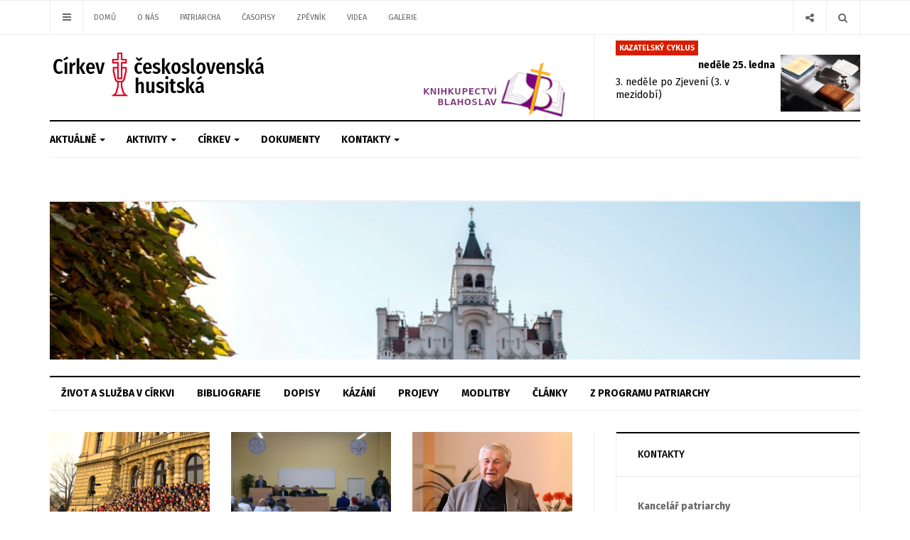

--- FILE ---
content_type: text/html; charset=utf-8
request_url: https://www.ccsh.cz/projevy.html
body_size: 16748
content:

<!DOCTYPE html>
<html lang="cs-cz" dir="ltr"
  class='com_content view-category layout-blog itemid-416 j31 mm-hover'>

<head>
  <base href="https://www.ccsh.cz/projevy.html" />
	<meta http-equiv="content-type" content="text/html; charset=utf-8" />
	<meta name="keywords" content="CČSH, ccsh.cz, ccsh, Církev, Církev československá, Církev československá husitská, husiti, husitská církev
" />
	<meta name="rights" content="CC BY 4.0" />
	<meta property="og:image" content="https://nwork.vbox.cz/images/joomlart/cirkev/kdo_jsme.jpg" />
	<meta property="twitter:image" content="https://nwork.vbox.cz/images/joomlart/cirkev/kdo_jsme.jpg" />
	<meta property="og:title" content="Pozdrav na koncertě v Husově sboru v Praze 6 - Dejvicích" />
	<meta property="twitter:title" content="Pozdrav na koncertě v Husově sboru v Praze 6 - Dejvicích" />
	<meta property="og:description" content="Pozdrav bratra patriarchy na úvod koncertu Festa academica v&amp;nbsp;Husově sboru v&amp;nbsp;Praze 6 – Dejvicích v listopadu 2025." />
	<meta property="twitter:description" content="Pozdrav bratra patriarchy na úvod koncertu Festa academica v&amp;nbsp;Husově sboru v&amp;nbsp;Praze 6 – Dejvicích v listopadu 2025." />
	<meta name="description" content="Třetí největší křesťanská církev v České Republice, oficiální stránky ústřední rady v Praze
" />
		<title>CČSH - Projevy</title>
	<link href="/projevy.feed?type=rss" rel="alternate" type="application/rss+xml" title="RSS 2.0" />
	<link href="/projevy.feed?type=atom" rel="alternate" type="application/atom+xml" title="Atom 1.0" />
	<link href="/templates/ja_focus/favicon.ico" rel="shortcut icon" type="image/vnd.microsoft.icon" />
	<link href="https://www.ccsh.cz/hledani.opensearch" rel="search" title="Hledat CČSH" type="application/opensearchdescription+xml" />
	<link href="/templates/ja_focus/local/css/themes/ccsh/bootstrap.css" rel="stylesheet" type="text/css" />
	<link href="/media/system/css/modal.css?063683ce055de7de89133d2f49f84d86" rel="stylesheet" type="text/css" />
	<link href="/plugins/system/jce/css/content.css?badb4208be409b1335b815dde676300e" rel="stylesheet" type="text/css" />
	<link href="/templates/system/css/system.css" rel="stylesheet" type="text/css" />
	<link href="/templates/ja_focus/local/css/themes/ccsh/template.css" rel="stylesheet" type="text/css" />
	<link href="/templates/ja_focus/local/css/themes/ccsh/megamenu.css" rel="stylesheet" type="text/css" />
	<link href="/templates/ja_focus/local/css/themes/ccsh/off-canvas.css" rel="stylesheet" type="text/css" />
	<link href="/templates/ja_focus/fonts/font-awesome/css/font-awesome.min.css" rel="stylesheet" type="text/css" />
	<link href="/templates/ja_focus/js/swiper/swiper.css" rel="stylesheet" type="text/css" />
	<link href="//fonts.googleapis.com/css?family=Fira+Sans:400,500,700,900|Noticia+Text" rel="stylesheet" type="text/css" />
	<link href="/templates/ja_focus/css/custom.css" rel="stylesheet" type="text/css" />
	<link href="/templates/ja_focus/local/css/themes/ccsh/layouts/docs.css" rel="stylesheet" type="text/css" />
	<link href="/plugins/system/jabuilder/assets/css/jabuilder.css" rel="stylesheet" type="text/css" />
	<link href="/templates/ja_focus/js/gallery/blueimp-gallery.min.css" rel="stylesheet" type="text/css" />
	<link href="/templates/ja_focus/js/gallery/bootstrap-image-gallery.css" rel="stylesheet" type="text/css" />
	<link href="https://www.ccsh.cz/plugins/content/fastsocialshare/style/style.css" rel="stylesheet" type="text/css" />
	<script type="application/json" class="joomla-script-options new">{"csrf.token":"7475b043a768e6ccea2ca4a62e6a3ca1","system.paths":{"root":"","base":""}}</script>
	<script src="/media/system/js/mootools-core.js?063683ce055de7de89133d2f49f84d86" type="text/javascript"></script>
	<script src="/media/system/js/core.js?063683ce055de7de89133d2f49f84d86" type="text/javascript"></script>
	<script src="/media/system/js/mootools-more.js?063683ce055de7de89133d2f49f84d86" type="text/javascript"></script>
	<script src="/media/system/js/modal.js?063683ce055de7de89133d2f49f84d86" type="text/javascript"></script>
	<script src="/media/jui/js/jquery.min.js?063683ce055de7de89133d2f49f84d86" type="text/javascript"></script>
	<script src="/media/jui/js/jquery-noconflict.js?063683ce055de7de89133d2f49f84d86" type="text/javascript"></script>
	<script src="/media/jui/js/jquery-migrate.min.js?063683ce055de7de89133d2f49f84d86" type="text/javascript"></script>
	<script src="/media/system/js/caption.js?063683ce055de7de89133d2f49f84d86" type="text/javascript"></script>
	<script src="/plugins/system/t3/base-bs3/bootstrap/js/bootstrap.js?063683ce055de7de89133d2f49f84d86" type="text/javascript"></script>
	<script src="/plugins/system/t3/base-bs3/js/jquery.tap.min.js" type="text/javascript"></script>
	<script src="/plugins/system/t3/base-bs3/js/off-canvas.js" type="text/javascript"></script>
	<script src="/plugins/system/t3/base-bs3/js/script.js" type="text/javascript"></script>
	<script src="/plugins/system/t3/base-bs3/js/menu.js" type="text/javascript"></script>
	<script src="/templates/ja_focus/js/swiper/swiper.min.js" type="text/javascript"></script>
	<script src="/templates/ja_focus/js/script.js" type="text/javascript"></script>
	<script src="/plugins/system/t3/base-bs3/js/nav-collapse.js" type="text/javascript"></script>
	<script src="/plugins/system/jabuilder/assets/js/jabuilder.js" type="text/javascript"></script>
	<script src="/media/system/js/html5fallback.js?063683ce055de7de89133d2f49f84d86" type="text/javascript"></script>
	<script src="/templates/ja_focus/js/gallery/jquery.blueimp-gallery.min.js" type="text/javascript"></script>
	<script src="/templates/ja_focus/js/gallery/bootstrap-image-gallery.min.js" type="text/javascript"></script>
	<script type="text/javascript">

		jQuery(function($) {
			SqueezeBox.initialize({});
			initSqueezeBox();
			$(document).on('subform-row-add', initSqueezeBox);

			function initSqueezeBox(event, container)
			{
				SqueezeBox.assign($(container || document).find('a.modal').get(), {
					parse: 'rel'
				});
			}
		});

		window.jModalClose = function () {
			SqueezeBox.close();
		};

		// Add extra modal close functionality for tinyMCE-based editors
		document.onreadystatechange = function () {
			if (document.readyState == 'interactive' && typeof tinyMCE != 'undefined' && tinyMCE)
			{
				if (typeof window.jModalClose_no_tinyMCE === 'undefined')
				{
					window.jModalClose_no_tinyMCE = typeof(jModalClose) == 'function'  ?  jModalClose  :  false;

					jModalClose = function () {
						if (window.jModalClose_no_tinyMCE) window.jModalClose_no_tinyMCE.apply(this, arguments);
						tinyMCE.activeEditor.windowManager.close();
					};
				}

				if (typeof window.SqueezeBoxClose_no_tinyMCE === 'undefined')
				{
					if (typeof(SqueezeBox) == 'undefined')  SqueezeBox = {};
					window.SqueezeBoxClose_no_tinyMCE = typeof(SqueezeBox.close) == 'function'  ?  SqueezeBox.close  :  false;

					SqueezeBox.close = function () {
						if (window.SqueezeBoxClose_no_tinyMCE)  window.SqueezeBoxClose_no_tinyMCE.apply(this, arguments);
						tinyMCE.activeEditor.windowManager.close();
					};
				}
			}
		};
		jQuery(window).on('load',  function() {
				new JCaption('img.caption');
			});jQuery(function($){ initTooltips(); $("body").on("subform-row-add", initTooltips); function initTooltips (event, container) { container = container || document;$(container).find(".hasTooltip").tooltip({"html": true,"container": "body"});} });
			(function ($) {
				$(document).ready(function(){
					$('body').append('<div id=\"blueimp-gallery\" class=\"blueimp-gallery\">	<div class=\"slides\"></div>	<h3 class=\"title\"><span class=\"empty\">empty</span></h3>	<a class=\"prev\">‹</a>	<a class=\"next\">›</a>	<a class=\"close\">×</a>	<a class=\"play-pause\"></a>	<ol class=\"indicator\"></ol>	<div class=\"modal fade\">		<div class=\"modal-dialog\">			<div class=\"modal-content\">				<div class=\"modal-header\">					<button type=\"button\" class=\"close\" aria-hidden=\"true\">&times;</button>					<h4 class=\"modal-title\"><span class=\"empty\">empty</span></h4>				</div>				<div class=\"modal-body next\"></div>				<div class=\"modal-footer\">					<button type=\"button\" class=\"btn pull-left prev\">						<span class=\"glyphicon glyphicon-chevron-left\"></span>						<span class=\"empty\">empty</span>					</button>					<button type=\"button\" class=\"btn next\">						<span class=\"empty\">empty</span>						<span class=\"glyphicon glyphicon-chevron-right\"></span>					</button>				</div>			</div>		</div>	</div></div>');
				});
			})(jQuery);
			
	</script>
	<link href="http://feeds.feedburner.com/" rel="alternate" type="application/rss+xml" title="Kalendář" />
	<link href="http://feeds.feedburner.com/" rel="alternate" type="application/rss+xml" title="Aktuality z CČSH" />

  
<!-- META FOR IOS & HANDHELD -->
	<meta name="viewport" content="width=device-width, initial-scale=1.0, maximum-scale=1.0, user-scalable=no"/>
	<style type="text/stylesheet">
		@-webkit-viewport   { width: device-width; }
		@-moz-viewport      { width: device-width; }
		@-ms-viewport       { width: device-width; }
		@-o-viewport        { width: device-width; }
		@viewport           { width: device-width; }
	</style>
	<script type="text/javascript">
		//<![CDATA[
		if (navigator.userAgent.match(/IEMobile\/10\.0/)) {
			var msViewportStyle = document.createElement("style");
			msViewportStyle.appendChild(
				document.createTextNode("@-ms-viewport{width:auto!important}")
			);
			document.getElementsByTagName("head")[0].appendChild(msViewportStyle);
		}
		//]]>
	</script>
<meta name="HandheldFriendly" content="true"/>
<meta name="apple-mobile-web-app-capable" content="YES"/>
<!-- //META FOR IOS & HANDHELD -->




<!-- Le HTML5 shim and media query for IE8 support -->
<!--[if lt IE 9]>
<script src="//cdnjs.cloudflare.com/ajax/libs/html5shiv/3.7.3/html5shiv.min.js"></script>
<script type="text/javascript" src="/plugins/system/t3/base-bs3/js/respond.min.js"></script>
<![endif]-->


<!-- Matomo -->
<script>
  var _paq = window._paq = window._paq || [];
  /* tracker methods like "setCustomDimension" should be called before "trackPageView" */
  _paq.push(['trackPageView']);
  _paq.push(['enableLinkTracking']);
  (function() {
    var u="https://piwik.vbox.cz/";
    _paq.push(['setTrackerUrl', u+'piwik.php']);
    _paq.push(['setSiteId', '15']);
        var d=document, g=d.createElement('script'), s=d.getElementsByTagName('script')[0];
    g.async=true; g.src=u+'piwik.js'; s.parentNode.insertBefore(g,s);
  })();
</script>
<!-- End Matomo Code -->

<!-- Google tag (gtag.js) -->
<script async src="https://www.googletagmanager.com/gtag/js?id=G-22T7LG2RBJ"></script>
<script>
  window.dataLayer = window.dataLayer || [];
  function gtag(){dataLayer.push(arguments);}
  gtag('js', new Date());

  gtag('config', 'G-22T7LG2RBJ');
</script>
<script type="text/javascript" src="//s7.addthis.com/js/300/addthis_widget.js#pubid=ra-5bea46640dd563c4"></script> 
<link rel="manifest" href="/site.webmanifest?v=20250116">
<meta name="theme-color" content="#cc0000">
<link rel="icon" type="image/png" sizes="192x192" href="/android-chrome-192x192.png?v=20250116">
<link rel="icon" type="image/png" sizes="512x512" href="/android-chrome-512x512.png?v=20250116">
<link rel="icon" href="/favicon.ico?v=20250116">
<link rel="icon" type="image/png" sizes="32x32" href="/favicon-32x32.png?v=20250116">
<link rel="icon" type="image/png" sizes="16x16" href="/favicon-16x16.png?v=20250116">
<link rel="apple-touch-icon" sizes="180x180" href="/apple-touch-icon.png?v=20250116">
<link rel="mask-icon" href="/mask-icon.svg?v=20250116" color="#cc0000">
<meta name="msapplication-config" content="/browserconfig.xml?v=20250116">
<meta name="msapplication-TileColor" content="#da532c">
<meta name="theme-color" content="#ffffff">
</head>

<body>

<div class="t3-wrapper"> <!-- Need this wrapper for off-canvas menu. Remove if you don't use of-canvas -->
  <div class="container-hd">
    

	<div class="ja-topbar clearfix">
		<div class="container">
			<div class="row">
			<!-- TOPBAR -->
				
								<div class="col-xs-5 col-sm-6 topbar-left pull-left ">
					<!-- Brand and toggle get grouped for better mobile display -->
					<div class="navbar-toggle-wrap clearfix pull-left">
																				<a type="button" href="#" class="navbar-toggle" data-toggle="collapse" data-target=".t3-navbar-collapse" title="open">
								<span class="fa fa-bars"></span>
							</a>
						
													
<a class="btn btn-primary off-canvas-toggle " type="button" data-pos="left" data-nav="#t3-off-canvas" data-effect="off-canvas-effect-1" title="open">
  <span class="fa fa-bars"></span>
</a>

<!-- OFF-CANVAS SIDEBAR -->
<div id="t3-off-canvas" class="t3-off-canvas " style="left: 0;right: auto">

  <div class="t3-off-canvas-header">
    <h2 class="t3-off-canvas-header-title">CČSH</h2>
    <a type="button" class="close" data-dismiss="modal" aria-hidden="true" title="close">&times;</a>
  </div>

  <div class="t3-off-canvas-body">
    <div class="t3-module module " id="Mod142"><div class="module-inner"><h3 class="module-title "><span>Nabídka</span></h3><div class="module-ct "><ul class="nav nav-pills nav-stacked menu">
<li class="item-103 default"><a href="/" class="">Domů</a></li><li class="item-104"><a href="/kdo-jsme.html" class="">O nás </a></li><li class="item-105"><a href="/patriarcha.html" class="">Patriarcha</a></li><li class="item-732"><a href="/casopisy.html" class="">Časopisy</a></li><li class="item-407"><a href="/zpevnik.html" class="">Zpěvník</a></li><li class="item-107"><a href="/videa.html" class="">Videa</a></li><li class="item-178"><a href="/galerie.html" class="">Galerie</a></li></ul>
</div></div></div><div class="t3-module module " id="Mod139"><div class="module-inner"><h3 class="module-title "><span>Sekce</span></h3><div class="module-ct "><ul class="nav nav-pills nav-stacked menu">
<li class="item-101"><a href="/aktualne.html" class="">Aktuálně</a></li><li class="item-111"><a href="/aktivity.html" class="">Aktivity</a></li><li class="item-112"><a href="/cirkev.html" class="">Církev</a></li><li class="item-455"><a href="/doku2.html" class="">Dokumenty</a></li><li class="item-456"><a href="/kontakty.html" class="">Kontakty</a></li></ul>
</div></div></div>
  </div>

</div>
<!-- //OFF-CANVAS SIDEBAR -->

											</div>

										<div class="hidden-xs hidden-sm clearfix">
						<ul class="nav nav-pills nav-stacked menu">
<li class="item-103 default"><a href="/" class="">Domů</a></li><li class="item-104"><a href="/kdo-jsme.html" class="">O nás </a></li><li class="item-105"><a href="/patriarcha.html" class="">Patriarcha</a></li><li class="item-732"><a href="/casopisy.html" class="">Časopisy</a></li><li class="item-407"><a href="/zpevnik.html" class="">Zpěvník</a></li><li class="item-107"><a href="/videa.html" class="">Videa</a></li><li class="item-178"><a href="/galerie.html" class="">Galerie</a></li></ul>

					</div>
									</div>
				
								<div class="col-xs-7 col-sm-6 topbar-right pull-right">
					
										<div class="head-search ">
						<button class="btn btn-search" name="subject" type="button" aria-label="Search"><span class="fa fa-search"></span></button>
						<div class="search">
	<form action="/projevy.html" method="post" class="form-inline form-search">
		<label for="mod-search-searchword90" class="element-invisible">Vyhledávání...</label> <input name="searchword" id="mod-search-searchword" maxlength="200"  class="form-control search-query" type="search" placeholder="Vyhledávání..." aria-label="serch" />		<input type="hidden" name="task" value="search" />
		<input type="hidden" name="option" value="com_search" />
		<input type="hidden" name="Itemid" value="129" />
	</form>
</div>

					</div>
					
										<div class="head-social ">
						<button class="btn btn-social" name="subject" type="button" aria-label="Share"><span class="fa fa-share-alt"></span></button>
						

<div class="custom"  >
	<ul class="social-list">
<li><a href="https://www.facebook.com/ccsh.cz/?locale=cs_CZ" target="_new" class="btn facebook" title="Facebook"><i class="fa fa-facebook" aria-hidden="true"></i></a></li>
<li><a href="#" class="btn twitter" title="Twitter"><i class="fa fa-twitter" aria-hidden="true"></i></a></li>
<li><a href="#" class="btn instagram" title="Instagram"><i class="fa fa-instagram" aria-hidden="true"></i></a></li>
</ul></div>

					</div>
									</div>
							</div>
		</div>
	</div>
<!-- TOPBAR -->

<!-- HEADER -->
<header id="t3-header" class="container t3-header">
	<div class="row">

		<!-- LOGO -->
		<div class="col-xs-12 col-sm-6 col-lg-4 logo">
			<div class="logo-image">
				<a href="https://www.ccsh.cz/" title="CČSH">
											<img class="logo-img" src="/images/logoG.png" alt="CČSH" />
															<span>CČSH</span>
				</a>
							</div>
		</div>
		<!-- //LOGO -->

		<div class="col-xs-12 col-sm-6 col-lg-8">
							<!-- SPOTLIGHT 1 -->
				<div class="t3-sl t3-sl-1">
						<!-- SPOTLIGHT -->
	<div class="t3-spotlight t3-spotlight-1  row">
					<div class="col  col-lg-6 col-md-6  col-sm-6 hidden-sm   col-xs-6 hidden-xs ">
								<div class="t3-module module " id="Mod108"><div class="module-inner"><div class="module-ct no-title"><div class="bannergroup">

	<div class="banneritem">
																																																																			<a
							href="/component/banners/click/3.html" target="_blank" rel="noopener noreferrer"
							title="eBlahoslav_top">
							<img
								src="https://www.ccsh.cz/images/banners/eblahoslav5.jpg"
								alt="eBlahoslav_top"
																							/>
						</a>
																<div class="clr"></div>
	</div>

</div>
</div></div></div>
							</div>
					<div class="col  col-lg-6 col-md-6 col-sm-12 col-xs-12">
								<div class="t3-module module_cyklus " id="Mod198"><div class="module-inner"><h3 class="module-title "><span>Kazatelský cyklus</span></h3><div class="module-ct ">

<div class="custom_cyklus"  >
	<a href="/cyklus.html" style="color: black;">
<div style="border 1px solid blue;">
<p><img src="/images/cyklus.jpg" alt="co30" width="112" height="80" style="margin-left: 8px; float: right;" /><p style="text-align:right; margin:0; font-weight:bold; padding: 3px 3px 3px 0px;">neděle 25. ledna</p><p style="line-height:130%;">3. neděle po Zjevení (3. v mezidobí)</p></p>
</div>
</a></div>
</div></div></div>
							</div>
			</div>
<!-- SPOTLIGHT -->
				</div>
				<!-- //SPOTLIGHT 1 -->
					</div>

	</div>
</header>
<!-- //HEADER -->


    
<!-- MAIN NAVIGATION -->
<div class="container">
	<nav id="t3-mainnav" class="navbar navbar-default t3-mainnav">

					<div class="t3-navbar-collapse navbar-collapse collapse"></div>
		
		<div class="t3-navbar navbar-collapse collapse">
			<div  class="t3-megamenu animate fading"  data-duration="400" data-responsive="true">
<ul itemscope itemtype="http://www.schema.org/SiteNavigationElement" class="nav navbar-nav level0">
<li itemprop='name' class="dropdown mega mega-align-justify" data-id="101" data-level="1" data-alignsub="justify">
<a itemprop='url' class=" dropdown-toggle"  href="/aktualne.html"   data-target="#" data-toggle="dropdown">Aktuálně <em class="caret"></em></a>

<div class="nav-child dropdown-menu mega-dropdown-menu col-xs-12"  ><div class="mega-dropdown-inner">
<div class="row">
<div class="col-xs-3 mega-col-module hidden-collapse" data-width="3" data-position="123" data-hidewcol="1"><div class="mega-inner">
<div class="t3-module module " id="Mod123"><div class="module-inner"><h3 class="module-title "><span>Aktuálně</span></h3><div class="module-ct "><ul class="categories-module ">
	<li class="col "> 		<h4>
		<a href="/aktualne/19-nase-cirkev.html">
			
			Naše církev		</a>
   		</h4>

					</li>
	<li class="col "> 		<h4>
		<a href="/aktualne/21-ekumena.html">
			
			Ekumena		</a>
   		</h4>

					</li>
	<li class="col "> 		<h4>
		<a href="/aktualne/81-promluvy.html">
			
			Promluvy		</a>
   		</h4>

					</li>
	<li class="col "> 		<h4>
		<a href="/aktualne/80-rozhovory.html">
			
			Rozhovory		</a>
   		</h4>

					</li>
	<li class="col "> 		<h4>
		<a href="/aktualne/56-dalsi-texty.html">
			
			Další texty		</a>
   		</h4>

					</li>
</ul>
</div></div></div>
</div></div>
<div class="col-xs-9 mega-col-module hidden-collapse" data-width="9" data-position="168" data-hidewcol="1"><div class="mega-inner">
<div class="t3-module module_nodat " id="Mod168"><div class="module-inner"><h3 class="module-title "><span>Aktuálně</span></h3><div class="module-ct "><div class="latest-grid _nodat row">
	<div class="col-sm-3">
		
<div class="pull- item-image" itemprop="image">

  <a href="/aktualne/81-promluvy/2696-spolecenstvi-mt-4-12-23.html" itemprop="url">
   <img  src="/images/2026/clanky-galerie-videa/2696.jpg" alt="" itemprop="thumbnailUrl"/>
  </a>
</div>

		<span class="created-date">23. leden 2026</span>

		<a class="item-title" href="/aktualne/81-promluvy/2696-spolecenstvi-mt-4-12-23.html" itemprop="url">
			<span itemprop="name">
				Společenství (Mt 4,12-23)			</span>
		</a>
	</div>
	<div class="col-sm-3">
		
			<div id="ja-gallery-list-2695" class="item-image ja-gallery-list">
						<span class="btn-play">
				<span class="ico ico-image"></span>
				<span class="num-photos"> 16x foto</span>
			</span>
						
  <a href="/aktualne/21-ekumena/2695-zabery-ze-studentske-ekumenicke-slavnosti.html" itemprop="url">
   <img  src="/images/2026/clanky-galerie-videa/2695/00.jpg" alt="Záběry ze studentské ekumenické slavnosti" itemprop="thumbnailUrl"/>
  </a>

							<script type="text/javascript">
					(function ($) {
						$(document).ready(function(){
							$('#ja-gallery-list-2695 .btn-play').on('click', function (event) {
								event.preventDefault();
								blueimp.Gallery([{"href":"\/images\/2026\/clanky-galerie-videa\/2695\/00.jpg","title":""},{"href":"\/images\/2026\/clanky-galerie-videa\/2695\/02.jpg","title":""},{"href":"\/images\/2026\/clanky-galerie-videa\/2695\/06.jpg","title":""},{"href":"\/images\/2026\/clanky-galerie-videa\/2695\/09.jpg","title":""},{"href":"\/images\/2026\/clanky-galerie-videa\/2695\/10.jpg","title":""},{"href":"\/images\/2026\/clanky-galerie-videa\/2695\/15.jpg","title":""},{"href":"\/images\/2026\/clanky-galerie-videa\/2695\/17.jpg","title":""},{"href":"\/images\/2026\/clanky-galerie-videa\/2695\/18.jpg","title":""},{"href":"\/images\/2026\/clanky-galerie-videa\/2695\/23.jpg","title":""},{"href":"\/images\/2026\/clanky-galerie-videa\/2695\/28.jpg","title":""},{"href":"\/images\/2026\/clanky-galerie-videa\/2695\/29.jpg","title":""},{"href":"\/images\/2026\/clanky-galerie-videa\/2695\/30.jpg","title":""},{"href":"\/images\/2026\/clanky-galerie-videa\/2695\/31.jpg","title":""},{"href":"\/images\/2026\/clanky-galerie-videa\/2695\/32.jpg","title":""},{"href":"\/images\/2026\/clanky-galerie-videa\/2695\/33.jpg","title":""},{"href":"\/images\/2026\/clanky-galerie-videa\/2695\/34.jpg","title":""}], {
									transitionSpeed: 0,
									hidePageScrollbars:false
								});
							});
						});
					})(jQuery);
				</script>
				<noscript>
				  YOU MUST ENABLED JS				</noscript>
				<input type='hidden' value='[{"href":"\/images\/2026\/clanky-galerie-videa\/2695\/00.jpg","title":""},{"href":"\/images\/2026\/clanky-galerie-videa\/2695\/02.jpg","title":""},{"href":"\/images\/2026\/clanky-galerie-videa\/2695\/06.jpg","title":""},{"href":"\/images\/2026\/clanky-galerie-videa\/2695\/09.jpg","title":""},{"href":"\/images\/2026\/clanky-galerie-videa\/2695\/10.jpg","title":""},{"href":"\/images\/2026\/clanky-galerie-videa\/2695\/15.jpg","title":""},{"href":"\/images\/2026\/clanky-galerie-videa\/2695\/17.jpg","title":""},{"href":"\/images\/2026\/clanky-galerie-videa\/2695\/18.jpg","title":""},{"href":"\/images\/2026\/clanky-galerie-videa\/2695\/23.jpg","title":""},{"href":"\/images\/2026\/clanky-galerie-videa\/2695\/28.jpg","title":""},{"href":"\/images\/2026\/clanky-galerie-videa\/2695\/29.jpg","title":""},{"href":"\/images\/2026\/clanky-galerie-videa\/2695\/30.jpg","title":""},{"href":"\/images\/2026\/clanky-galerie-videa\/2695\/31.jpg","title":""},{"href":"\/images\/2026\/clanky-galerie-videa\/2695\/32.jpg","title":""},{"href":"\/images\/2026\/clanky-galerie-videa\/2695\/33.jpg","title":""},{"href":"\/images\/2026\/clanky-galerie-videa\/2695\/34.jpg","title":""}]' />
					</div>
	

<span style="display: none;" itemprop="image" itemscope itemtype="https://schema.org/ImageObject">
	<img
		src="https://www.ccsh.cz//templates/ja_focus/images/logo.png"
		alt="" itemprop="image"/>
  <meta itemprop="height" content="auto" />
  <meta itemprop="width" content="auto" />
  <meta itemprop="url" content="https://www.ccsh.cz//templates/ja_focus/images/logo.png" />
</span>
		<span class="created-date">23. leden 2026</span>

		<a class="item-title" href="/aktualne/21-ekumena/2695-zabery-ze-studentske-ekumenicke-slavnosti.html" itemprop="url">
			<span itemprop="name">
				Záběry ze studentské ekumenické slavnosti			</span>
		</a>
	</div>
	<div class="col-sm-3">
		
<div class="pull- item-image" itemprop="image">

  <a href="/aktualne/19-nase-cirkev/2693-svoboda-svedomi-v-duchu-kristove-recenze-publikace-filipa-sedlaka.html" itemprop="url">
   <img  src="/images/Ilustrační_obrázek_k_článku_o_publiakci_Filipa_Sedláka_uprjpg.jpg" alt="" itemprop="thumbnailUrl"/>
  </a>
</div>

		<span class="created-date">23. leden 2026</span>

		<a class="item-title" href="/aktualne/19-nase-cirkev/2693-svoboda-svedomi-v-duchu-kristove-recenze-publikace-filipa-sedlaka.html" itemprop="url">
			<span itemprop="name">
				Svoboda svědomí v Duchu Kristově - recenze publikace Filipa Sedláka			</span>
		</a>
	</div>
	<div class="col-sm-3">
		
<div class="pull- item-image" itemprop="image">

  <a href="/aktualne/21-ekumena/2692-svetova-rada-cirkvi-k-davosu-uprimne-a-nalehave-se-zabyvejte-systemovymi-hrozbami.html" itemprop="url">
   <img  src="/images/2026/clanky-galerie-videa/2636/2692.png" alt="" itemprop="thumbnailUrl"/>
  </a>
</div>

		<span class="created-date">22. leden 2026</span>

		<a class="item-title" href="/aktualne/21-ekumena/2692-svetova-rada-cirkvi-k-davosu-uprimne-a-nalehave-se-zabyvejte-systemovymi-hrozbami.html" itemprop="url">
			<span itemprop="name">
				Světová rada církví k Davosu: Upřímně a naléhavě se zabývejte systémovými hrozbami			</span>
		</a>
	</div>
</div>
</div></div></div>
</div></div>
</div>
</div></div>
</li>
<li itemprop='name' class="dropdown mega mega-align-justify" data-id="111" data-level="1" data-alignsub="justify">
<a itemprop='url' class=" dropdown-toggle"  href="/aktivity.html"   data-target="#" data-toggle="dropdown">Aktivity <em class="caret"></em></a>

<div class="nav-child dropdown-menu mega-dropdown-menu col-xs-12"  ><div class="mega-dropdown-inner">
<div class="row">
<div class="col-xs-3 mega-col-module hidden-collapse" data-width="3" data-position="125" data-hidewcol="1"><div class="mega-inner">
<div class="t3-module module " id="Mod125"><div class="module-inner"><h3 class="module-title "><span>Aktivity</span></h3><div class="module-ct "><ul class="categories-module ">
	<li class="col "> 		<h4>
		<a href="/aktivity/23-deti-a-mladez.html">
			
			Mládež		</a>
   		</h4>

					</li>
	<li class="col "> 		<h4>
		<a href="/aktivity/68-vzdelavani.html">
			
			Vzdělávání		</a>
   		</h4>

					</li>
	<li class="col "> 		<h4>
		<a href="/aktivity/25-diakonie.html">
			
			Diakonie		</a>
   		</h4>

					</li>
	<li class="col "> 		<h4>
		<a href="/aktivity/69-kultura.html">
			
			Kultura		</a>
   		</h4>

					</li>
</ul>
</div></div></div>
</div></div>
<div class="col-xs-9 mega-col-module" data-width="9" data-position="124"><div class="mega-inner">
<div class="t3-module module " id="Mod124"><div class="module-inner"><h3 class="module-title "><span>Aktivity</span></h3><div class="module-ct "><div class="latest-grid  row">
	<div class="col-sm-3">
		
			<div id="ja-gallery-list-2689" class="item-image ja-gallery-list">
						<span class="btn-play">
				<span class="ico ico-image"></span>
				<span class="num-photos"> 4x foto</span>
			</span>
						
  <a href="/aktivity/69-kultura/2689-predstaveni-knihy-troje-dvere-do-chramu-v-nas-v-tabore.html" itemprop="url">
   <img  src="/images/2026/clanky-galerie-videa/2689/01.jpg" alt="Představení knihy Troje dveře do chrámu v nás v Táboře" itemprop="thumbnailUrl"/>
  </a>

							<script type="text/javascript">
					(function ($) {
						$(document).ready(function(){
							$('#ja-gallery-list-2689 .btn-play').on('click', function (event) {
								event.preventDefault();
								blueimp.Gallery([{"href":"\/images\/2026\/clanky-galerie-videa\/2689\/01.jpg","title":""},{"href":"\/images\/2026\/clanky-galerie-videa\/2689\/02.jpg","title":""},{"href":"\/images\/2026\/clanky-galerie-videa\/2689\/03.jpg","title":""},{"href":"\/images\/2026\/clanky-galerie-videa\/2689\/04.jpg","title":""}], {
									transitionSpeed: 0,
									hidePageScrollbars:false
								});
							});
						});
					})(jQuery);
				</script>
				<noscript>
				  YOU MUST ENABLED JS				</noscript>
				<input type='hidden' value='[{"href":"\/images\/2026\/clanky-galerie-videa\/2689\/01.jpg","title":""},{"href":"\/images\/2026\/clanky-galerie-videa\/2689\/02.jpg","title":""},{"href":"\/images\/2026\/clanky-galerie-videa\/2689\/03.jpg","title":""},{"href":"\/images\/2026\/clanky-galerie-videa\/2689\/04.jpg","title":""}]' />
					</div>
	

<span style="display: none;" itemprop="image" itemscope itemtype="https://schema.org/ImageObject">
	<img
		src="https://www.ccsh.cz//templates/ja_focus/images/logo.png"
		alt="" itemprop="image"/>
  <meta itemprop="height" content="auto" />
  <meta itemprop="width" content="auto" />
  <meta itemprop="url" content="https://www.ccsh.cz//templates/ja_focus/images/logo.png" />
</span>
		<span class="created-date">21. leden 2026</span>

		<a class="item-title" href="/aktivity/69-kultura/2689-predstaveni-knihy-troje-dvere-do-chramu-v-nas-v-tabore.html" itemprop="url">
			<span itemprop="name">
				Představení knihy Troje dveře do chrámu v nás v Táboře			</span>
		</a>
	</div>
	<div class="col-sm-3">
		
<div class="pull- item-image" itemprop="image">

  <a href="/aktivity/69-kultura/2673-mezi-pisni-a-proroctvim-duchovni-jazyk-karla-kryla-v-religionisticke-interpretaci.html" itemprop="url">
   <img  src="/images/2026/clanky-galerie-videa/2673.png" alt="" itemprop="thumbnailUrl"/>
  </a>
</div>

		<span class="created-date">14. leden 2026</span>

		<a class="item-title" href="/aktivity/69-kultura/2673-mezi-pisni-a-proroctvim-duchovni-jazyk-karla-kryla-v-religionisticke-interpretaci.html" itemprop="url">
			<span itemprop="name">
				Mezi písní a proroctvím: Duchovní jazyk Karla Kryla v religionistické interpretaci			</span>
		</a>
	</div>
	<div class="col-sm-3">
		
			<div id="ja-gallery-list-2671" class="item-image ja-gallery-list">
						<span class="btn-play">
				<span class="ico ico-image"></span>
				<span class="num-photos"> 15x foto</span>
			</span>
						
  <a href="/aktivity/69-kultura/2671-vzhuru-fotogalerie-z-vernisaze.html" itemprop="url">
   <img  src="/images/2026/clanky-galerie-videa/2671/01.jpg" alt="Vzhůru - fotogalerie z vernisáže" itemprop="thumbnailUrl"/>
  </a>

							<script type="text/javascript">
					(function ($) {
						$(document).ready(function(){
							$('#ja-gallery-list-2671 .btn-play').on('click', function (event) {
								event.preventDefault();
								blueimp.Gallery([{"href":"\/images\/2026\/clanky-galerie-videa\/2671\/01.jpg","title":""},{"href":"\/images\/2026\/clanky-galerie-videa\/2671\/02.jpg","title":""},{"href":"\/images\/2026\/clanky-galerie-videa\/2671\/03.jpg","title":""},{"href":"\/images\/2026\/clanky-galerie-videa\/2671\/04.jpg","title":""},{"href":"\/images\/2026\/clanky-galerie-videa\/2671\/05.JPG","title":""},{"href":"\/images\/2026\/clanky-galerie-videa\/2671\/06.jpg","title":""},{"href":"\/images\/2026\/clanky-galerie-videa\/2671\/07.JPG","title":""},{"href":"\/images\/2026\/clanky-galerie-videa\/2671\/08.jpg","title":""},{"href":"\/images\/2026\/clanky-galerie-videa\/2671\/09.jpg","title":""},{"href":"\/images\/2026\/clanky-galerie-videa\/2671\/10.jpg","title":""},{"href":"\/images\/2026\/clanky-galerie-videa\/2671\/11.jpg","title":""},{"href":"\/images\/2026\/clanky-galerie-videa\/2671\/12.jpg","title":""},{"href":"\/images\/2026\/clanky-galerie-videa\/2671\/13.jpg","title":""},{"href":"\/images\/2026\/clanky-galerie-videa\/2671\/14.jpg","title":""},{"href":"\/images\/2026\/clanky-galerie-videa\/2671\/15.JPG","title":""}], {
									transitionSpeed: 0,
									hidePageScrollbars:false
								});
							});
						});
					})(jQuery);
				</script>
				<noscript>
				  YOU MUST ENABLED JS				</noscript>
				<input type='hidden' value='[{"href":"\/images\/2026\/clanky-galerie-videa\/2671\/01.jpg","title":""},{"href":"\/images\/2026\/clanky-galerie-videa\/2671\/02.jpg","title":""},{"href":"\/images\/2026\/clanky-galerie-videa\/2671\/03.jpg","title":""},{"href":"\/images\/2026\/clanky-galerie-videa\/2671\/04.jpg","title":""},{"href":"\/images\/2026\/clanky-galerie-videa\/2671\/05.JPG","title":""},{"href":"\/images\/2026\/clanky-galerie-videa\/2671\/06.jpg","title":""},{"href":"\/images\/2026\/clanky-galerie-videa\/2671\/07.JPG","title":""},{"href":"\/images\/2026\/clanky-galerie-videa\/2671\/08.jpg","title":""},{"href":"\/images\/2026\/clanky-galerie-videa\/2671\/09.jpg","title":""},{"href":"\/images\/2026\/clanky-galerie-videa\/2671\/10.jpg","title":""},{"href":"\/images\/2026\/clanky-galerie-videa\/2671\/11.jpg","title":""},{"href":"\/images\/2026\/clanky-galerie-videa\/2671\/12.jpg","title":""},{"href":"\/images\/2026\/clanky-galerie-videa\/2671\/13.jpg","title":""},{"href":"\/images\/2026\/clanky-galerie-videa\/2671\/14.jpg","title":""},{"href":"\/images\/2026\/clanky-galerie-videa\/2671\/15.JPG","title":""}]' />
					</div>
	

<span style="display: none;" itemprop="image" itemscope itemtype="https://schema.org/ImageObject">
	<img
		src="https://www.ccsh.cz//templates/ja_focus/images/logo.png"
		alt="" itemprop="image"/>
  <meta itemprop="height" content="auto" />
  <meta itemprop="width" content="auto" />
  <meta itemprop="url" content="https://www.ccsh.cz//templates/ja_focus/images/logo.png" />
</span>
		<span class="created-date">12. leden 2026</span>

		<a class="item-title" href="/aktivity/69-kultura/2671-vzhuru-fotogalerie-z-vernisaze.html" itemprop="url">
			<span itemprop="name">
				Vzhůru - fotogalerie z vernisáže			</span>
		</a>
	</div>
	<div class="col-sm-3">
		
<div class="pull- item-image" itemprop="image">

  <a href="/aktivity/68-vzdelavani/2659-serie-prednasek-ortodoxie-a-heretici-extenze-2026.html" itemprop="url">
   <img  src="/images/2026/clanky-galerie-videa/2658.png" alt="" itemprop="thumbnailUrl"/>
  </a>
</div>

		<span class="created-date">9. leden 2026</span>

		<a class="item-title" href="/aktivity/68-vzdelavani/2659-serie-prednasek-ortodoxie-a-heretici-extenze-2026.html" itemprop="url">
			<span itemprop="name">
				Série přednášek Ortodoxie a heretici (Extenze 2026)			</span>
		</a>
	</div>
</div>
</div></div></div>
</div></div>
</div>
</div></div>
</li>
<li itemprop='name' class="dropdown mega mega-align-justify" data-id="112" data-level="1" data-alignsub="justify">
<a itemprop='url' class=" dropdown-toggle"  href="/cirkev.html"   data-target="#" data-toggle="dropdown">Církev <em class="caret"></em></a>

<div class="nav-child dropdown-menu mega-dropdown-menu col-xs-12"  ><div class="mega-dropdown-inner">
<div class="row">
<div class="col-xs-3 mega-col-module hidden-collapse" data-width="3" data-position="174" data-hidewcol="1"><div class="mega-inner">
<div class="t3-module module " id="Mod174"><div class="module-inner"><h3 class="module-title "><span>Církev</span></h3><div class="module-ct "><ul class="categories-module " id="_pat-menu">
<li class="item-396"><h4><a href="/kdo-jsme.html" class="">Kdo jsme</a></h4></li><li class="item-715"><h4><a href="/nase-vira.html" class="">Naše víra</a></h4></li><li class="item-716"><h4><a href="/organizace-a-usporadani.html" class="">Organizace a uspořádání</a></h4></li><li class="item-717"><h4><a href="/cinnosti-cirkve.html" class="">Činnosti církve</a></h4></li><li class="item-718"><h4><a href="/historie.html" class="">Historie</a></h4></li></ul>
</div></div></div>
</div></div>
<div class="col-xs-9 mega-col-module" data-width="9" data-position="213"><div class="mega-inner">
<div class="t3-module module " id="Mod213"><div class="module-inner"><h3 class="module-title "><span>Církev československá husitská</span></h3><div class="module-ct ">

<div class="custom"  >
	<p style="text-align: justify;"><img src="/images/joomlart/kalich_cirkev.jpg" alt="kalich cirkev" width="73" height="200" style="margin-right: 15px; float: left;" />„O&nbsp;Církvi československé husitské věříme, že vznikla z&nbsp;Boží vůle a&nbsp;milosti, aby skrze ni do jedné, svaté a&nbsp;obecné církve Boží byli přivedeni mnozí, kteří by jinak zůstali ztraceni v&nbsp;nevíře a&nbsp;beznaději, a&nbsp;aby usilovala o&nbsp;Boží církev bez poskvrny a&nbsp;vrásky. “<br /><strong><em>Základy víry CČSH</em></strong></p>
<p style="text-align: justify;">„Církev československou husitskou tvoří křesťané, kteří usilují naplnit současné snažení mravní a&nbsp;poznání vědecké Duchem Kristovým, jak se nám zachoval v&nbsp;Písmu a&nbsp;v&nbsp;podání starokřesťanském a&nbsp;jak je dosvědčen hnutím husitským, českobratrským a&nbsp;dalším úsilím reformačním.“<br /><strong><em>Ústava CČSH</em></strong></p></div>
</div></div></div>
</div></div>
</div>
</div></div>
</li>
<li itemprop='name'  data-id="455" data-level="1">
<a itemprop='url' class=""  href="/doku2.html"   data-target="#">Dokumenty </a>

</li>
<li itemprop='name' class="dropdown mega mega-align-justify" data-id="456" data-level="1" data-alignsub="justify">
<a itemprop='url' class=" dropdown-toggle"  href="/kontakty.html"   data-target="#" data-toggle="dropdown">Kontakty <em class="caret"></em></a>

<div class="nav-child dropdown-menu mega-dropdown-menu col-xs-12"  ><div class="mega-dropdown-inner">
<div class="row">
<div class="col-xs-3 mega-col-module" data-width="3" data-position="228"><div class="mega-inner">
<div class="t3-module module " id="Mod228"><div class="module-inner"><h3 class="module-title "><span>Kontakty</span></h3><div class="module-ct "><ul class="categories-module ">
<li class="item-773"><h4><a href="/ustredni-rada.html" class="">Ústřední rada a její úřad</a></h4></li><li class="item-774"><h4><a href="/dieceze.html" class="">Diecéze</a></h4></li><li class="item-777"><h4><a href="/adresar-subj.html" class="">Náboženské obce </a></h4></li><li class="item-776"><h4><a href="/osoba-list.html" class="">Adresář osob </a></h4></li><li class="item-775"><h4><a href="/cirkevni-organizace.html" class="">Církevní organizace</a></h4></li></ul>
</div></div></div>
</div></div>
<div class="col-xs-9 mega-col-module" data-width="9" data-position="229"><div class="mega-inner">
<div class="t3-module module " id="Mod229"><div class="module-inner"><h3 class="module-title "><span>Církev československá husitská</span></h3><div class="module-ct ">

<div class="custom"  >
	<p><strong><a href="/urdetail.html"><img src="/images/headers/ur_map.jpg" alt="ur map" width="500" height="250" style="margin-top: -40px; border: 1px solid #7d7d7d; float: right;" /></a>Církev československá husitská</strong><br />IČO:&nbsp;00445185, datová&nbsp;schránka:&nbsp;5a8iqrm<br />Wuchterlova 523/5, Dejvice, 160&nbsp;00&nbsp;Praha&nbsp;6</p>
<p><strong>telefon:&nbsp;220&nbsp;398&nbsp;102<br />mobil: &nbsp; 724 141 988</strong><br />e-mail: <span id="cloakecffa2b5bc462229d1c6e04b7fcd39c7"><a href="mailto:ustredni.rada@ccsh.cz"></a><span id="cloak20e5fed99ece8ee90e79fcb85e8e63d8">Tato e-mailová adresa je chráněna před spamboty. Pro její zobrazení musíte mít povolen Javascript.</span><script type='text/javascript'>
				document.getElementById('cloak20e5fed99ece8ee90e79fcb85e8e63d8').innerHTML = '';
				var prefix = '&#109;a' + 'i&#108;' + '&#116;o';
				var path = 'hr' + 'ef' + '=';
				var addy20e5fed99ece8ee90e79fcb85e8e63d8 = '&#117;str&#101;dn&#105;.r&#97;d&#97;' + '&#64;';
				addy20e5fed99ece8ee90e79fcb85e8e63d8 = addy20e5fed99ece8ee90e79fcb85e8e63d8 + 'ccsh' + '&#46;' + 'cz';
				var addy_text20e5fed99ece8ee90e79fcb85e8e63d8 = '&#117;str&#101;dn&#105;.r&#97;d&#97;' + '&#64;' + 'ccsh' + '&#46;' + 'cz';document.getElementById('cloak20e5fed99ece8ee90e79fcb85e8e63d8').innerHTML += '<a ' + path + '\'' + prefix + ':' + addy20e5fed99ece8ee90e79fcb85e8e63d8 + '\'>'+addy_text20e5fed99ece8ee90e79fcb85e8e63d8+'<\/a>';
		</script></span></p>
<p><a href="/mapka.html"><strong>PŘEHLEDNÁ MAPKA KONTAKTŮ</strong></a></p></div>
</div></div></div>
</div></div>
</div>
</div></div>
</li>
</ul>
</div>

		</div>
	</nav>
	<!-- //MAIN NAVIGATION -->
</div>


<script>
	(function ($){
		var maps = [{"id":"101","class":"cat-red"},{"id":"111","class":"cat-green"}];
		$(maps).each (function (){
			$('li[data-id="' + this['id'] + '"]').addClass (this['class']);
		});
	})(jQuery);
</script>
<noscript>
  YOU MUST ENABLED JS</noscript>

    
	<div class="container">
		<div class="t3-main-content-wrap t3-main-content-1  ">
			<div class="row equal-height">

				
				
				
								<div class="t3-main-content t3-main-content-mastbot col-xs-12">
					<div class="separator"></div>
					<div class="t3-module module " id="Mod186"><div class="module-inner"><div class="module-ct no-title">

<div class="custom"  >
	<p><a href="/patriarcha.html"><img src="/images/sampledata/wuch_03.jpg" alt="wuch 03" class="img-responsive" /></a></p></div>
</div></div></div>
				</div>
							</div>
		</div>
	</div>


    
	<div class="container">
		<div class="t3-main-content-wrap t3-main-content-2  ">
			<div class="row equal-height">

				
				
				
								<div class="t3-main-content t3-main-content-mastbot col-xs-12">
					<div class="separator"></div>
					<div class="t3-module module_pat-menu " id="Mod185"><div class="module-inner"><div class="module-ct no-title">

<div class="custom_pat-menu"  >
	<ul>
<li><a href="/patriarcha.html"><strong>Život a služba v církvi</strong></a></li>
<li><strong><a href="/bibliografie.html">Bibliografie</a></strong></li>
<li><strong><a href="/dopisy.html">Dopisy</a></strong></li>
<li><strong><a href="/kazani.html">Kázání</a></strong></li>
<li><strong><a href="/projevy.html">Projevy</a></strong></li>
<li><strong><a href="/modlitby.html">Modlitby</a></strong></li>
<li><a href="/clanky-pat.html?filter_tag[0]=17"><strong>Články</strong></a></li>
<li><a href="/patriarchar.html"><strong>Z </strong><strong>programu</strong><strong> patriarchy</strong></a></li>
</ul></div>
</div></div></div>
				</div>
							</div>
		</div>
	</div>


    


    
<div id="t3-mainbody" class="container t3-mainbody one-sidebar-right">
	<div class="row equal-height">

		<!-- MAIN CONTENT -->
		<div id="t3-content" class="t3-content col col-xs-12 col-sm-8">
			
			<div class="blog" itemscope itemtype="https://schema.org/Blog">
		
		
		
			<div class="category-desc clearfix">
						<dl class="fields-container">
	<dd class="field-entry colors color-field">	<span class="field-label ">Colors: </span>
<span class="field-value ">Purple Color</span>
</dd></dl>								</div>
	
	
		
	
											<div class="items-row cols-3 row-0 row">
					<div class="col-sm-4">
				<div class="item column-1" itemprop="blogPost" itemscope itemtype="https://schema.org/BlogPosting">
					

	<!-- Article -->
	<article class="default">

    
<div class="pull- item-image" itemprop="image">

  <a href="/projevy/2539-pozdrav-na-koncerte-v-husove-sboru-v-praze-6-dejvicich.html" itemprop="url">
   <img  src="/images/Ilustrační_fogo_-_pozdrav_na_Festa_academica.jpg" alt="" itemprop="thumbnailUrl"/>
  </a>
</div>

    <!-- Aside -->
          <aside class="article-aside clearfix">
                	<dl class="article-info  muted">

		
			<dt class="article-info-term">
													Podrobnosti							</dt>

							
<dd class="createdby hasTooltip" itemprop="author" title="Napsal ">
	<span class="fa fa-user"></span>
			<span>Tomáš Butta</span>
	  <span style="display: none;" itemprop="publisher" itemscope itemtype="https://schema.org/Organization">
  <span itemprop="logo" itemscope itemtype="https://schema.org/ImageObject">
    <img src="https://www.ccsh.cz//templates/ja_focus/images/logo.png" alt="logo" itemprop="url" />
    <meta itemprop="width" content="auto" />
    <meta itemprop="height" content="auto" />
  </span>
  <meta content="Tomáš Butta"/>
  <meta itemprop="name" content="Pozdrav na koncertě v&nbsp;Husově sboru v&nbsp;Praze 6 - Dejvicích"/>
  </span>
</dd>
			
			
										<dd class="category-name hasTooltip" title="Kategorie: ">
				<i class="fa fa-folder-open"></i>
									<span itemprop="genre">Projevy</span>
							</dd>			
										<dd class="published hasTooltip" title="Zveřejněno: ">
				<i class="fa fa-calendar"></i>
				<time datetime="2025-11-20T09:31:58+01:00" itemprop="datePublished">
					20.&nbsp;listopad 2025          <meta  itemprop="datePublished" content="2025-11-20T09:31:58+01:00" />
          <meta  itemprop="dateModified" content="2025-11-20T09:31:58+01:00" />
				</time>
			</dd>
					
					
			
						</dl>
                
                	
					<div class="btn-group pull-right">
				<a class="btn dropdown-toggle" data-toggle="dropdown" href="#"> <span class="fa fa-cog"></span> <span class="caret"><span class="element-invisible">Empty</span></span> </a>
								<ul class="dropdown-menu">
											<li class="print-icon"> <a href="/projevy/2539-pozdrav-na-koncerte-v-husove-sboru-v-praze-6-dejvicich.html?tmpl=component&amp;print=1&amp;layout=default&amp;page=" title="Vytisknout" onclick="window.open(this.href,'win2','status=no,toolbar=no,scrollbars=yes,titlebar=no,menubar=no,resizable=yes,width=640,height=480,directories=no,location=no'); return false;" rel="nofollow"><span class="fa fa-print"></span>&#160;Vytisknout&#160;</a> </li>
																			</ul>
			</div>
		
	              </aside>
        <!-- //Aside -->
  
    			
<header class="article-header clearfix">
	<h3 class="article-title" itemprop="headline">
					<a href="/projevy/2539-pozdrav-na-koncerte-v-husove-sboru-v-praze-6-dejvicich.html" itemprop="url" title="Pozdrav na koncertě v&nbsp;Husově sboru v&nbsp;Praze 6 - Dejvicích">
				Pozdrav na koncertě v&nbsp;Husově sboru v&nbsp;Praze 6 - Dejvicích</a>
			</h3>

			</header>
    
        

<!--     <span class="createdby hasTooltip" itemprop="author" title="Napsal ">
              <span itemprop="name">BY Tomáš Butta</span>
            <span style="display: none;" itemprop="publisher" itemscope itemtype="https://schema.org/Organization">
        <span itemprop="logo" itemscope itemtype="https://schema.org/ImageObject">
          <img src="https://www.ccsh.cz//templates/ja_focus/images/logo.png" alt="logo" itemprop="url" />
          <meta itemprop="width" content="auto" />
          <meta itemprop="height" content="auto" />
        </span>
        <meta itemprop="name" content="Tomáš Butta"/>
      </span>
    </span> -->

		<section class="article-intro clearfix">
      						<p>Pozdrav bratra patriarchy na úvod koncertu Festa academica v&nbsp;Husově sboru v&nbsp;Praze 6 – Dejvicích v&nbsp;listopadu 2025.</p>
		</section>

    <!-- footer -->
        <!-- //footer -->

    
    
	</article>
	<!-- //Article -->


 
				</div><!-- end item -->
							</div><!-- end span -->
											<div class="col-sm-4">
				<div class="item column-2" itemprop="blogPost" itemscope itemtype="https://schema.org/BlogPosting">
					

	<!-- Article -->
	<article class="default">

    
<div class="pull- item-image" itemprop="image">

  <a href="/projevy/2454-pozdrav-na-zahajeni-akademickeho-roku-husitske-teologicke-fakulty-uk.html" itemprop="url">
   <img  src="/images/2025/clanky-galerie-videa/2454.JPG" alt="" itemprop="thumbnailUrl"/>
  </a>
</div>

    <!-- Aside -->
          <aside class="article-aside clearfix">
                	<dl class="article-info  muted">

		
			<dt class="article-info-term">
													Podrobnosti							</dt>

							
<dd class="createdby hasTooltip" itemprop="author" title="Napsal ">
	<span class="fa fa-user"></span>
			<span>Tomáš Butta</span>
	  <span style="display: none;" itemprop="publisher" itemscope itemtype="https://schema.org/Organization">
  <span itemprop="logo" itemscope itemtype="https://schema.org/ImageObject">
    <img src="https://www.ccsh.cz//templates/ja_focus/images/logo.png" alt="logo" itemprop="url" />
    <meta itemprop="width" content="auto" />
    <meta itemprop="height" content="auto" />
  </span>
  <meta content="Tomáš Butta"/>
  <meta itemprop="name" content="Pozdrav na zahájení akademického roku Husitské teologické fakulty UK"/>
  </span>
</dd>
			
			
										<dd class="category-name hasTooltip" title="Kategorie: ">
				<i class="fa fa-folder-open"></i>
									<span itemprop="genre">Projevy</span>
							</dd>			
										<dd class="published hasTooltip" title="Zveřejněno: ">
				<i class="fa fa-calendar"></i>
				<time datetime="2025-10-08T08:17:48+02:00" itemprop="datePublished">
					8.&nbsp;říjen 2025          <meta  itemprop="datePublished" content="2025-10-08T08:17:48+02:00" />
          <meta  itemprop="dateModified" content="2025-10-08T08:17:48+02:00" />
				</time>
			</dd>
					
					
			
						</dl>
                
                	
					<div class="btn-group pull-right">
				<a class="btn dropdown-toggle" data-toggle="dropdown" href="#"> <span class="fa fa-cog"></span> <span class="caret"><span class="element-invisible">Empty</span></span> </a>
								<ul class="dropdown-menu">
											<li class="print-icon"> <a href="/projevy/2454-pozdrav-na-zahajeni-akademickeho-roku-husitske-teologicke-fakulty-uk.html?tmpl=component&amp;print=1&amp;layout=default&amp;page=" title="Vytisknout" onclick="window.open(this.href,'win2','status=no,toolbar=no,scrollbars=yes,titlebar=no,menubar=no,resizable=yes,width=640,height=480,directories=no,location=no'); return false;" rel="nofollow"><span class="fa fa-print"></span>&#160;Vytisknout&#160;</a> </li>
																			</ul>
			</div>
		
	              </aside>
        <!-- //Aside -->
  
    			
<header class="article-header clearfix">
	<h3 class="article-title" itemprop="headline">
					<a href="/projevy/2454-pozdrav-na-zahajeni-akademickeho-roku-husitske-teologicke-fakulty-uk.html" itemprop="url" title="Pozdrav na zahájení akademického roku Husitské teologické fakulty UK">
				Pozdrav na zahájení akademického roku Husitské teologické fakulty UK</a>
			</h3>

			</header>
    
        

<!--     <span class="createdby hasTooltip" itemprop="author" title="Napsal ">
              <span itemprop="name">BY Tomáš Butta</span>
            <span style="display: none;" itemprop="publisher" itemscope itemtype="https://schema.org/Organization">
        <span itemprop="logo" itemscope itemtype="https://schema.org/ImageObject">
          <img src="https://www.ccsh.cz//templates/ja_focus/images/logo.png" alt="logo" itemprop="url" />
          <meta itemprop="width" content="auto" />
          <meta itemprop="height" content="auto" />
        </span>
        <meta itemprop="name" content="Tomáš Butta"/>
      </span>
    </span> -->

		<section class="article-intro clearfix">
      						<p style="text-align: justify;">Pozdrav patriarchy Tomáše Butty na zahájení akademického roku Husitské teologické fakulty UK dne 1.&nbsp;října 2025.</p>
		</section>

    <!-- footer -->
        <!-- //footer -->

    
    
	</article>
	<!-- //Article -->


 
				</div><!-- end item -->
							</div><!-- end span -->
											<div class="col-sm-4">
				<div class="item column-3" itemprop="blogPost" itemscope itemtype="https://schema.org/BlogPosting">
					

	<!-- Article -->
	<article class="default">

    
<div class="pull- item-image" itemprop="image">

  <a href="/projevy/2415-promluva-pri-rozlouceni-s-bratrem-mgr-petrem-truncem.html" itemprop="url">
   <img  src="/images/2025/clanky-galerie-videa/2415.jpg" alt="" itemprop="thumbnailUrl"/>
  </a>
</div>

    <!-- Aside -->
          <aside class="article-aside clearfix">
                	<dl class="article-info  muted">

		
			<dt class="article-info-term">
													Podrobnosti							</dt>

							
<dd class="createdby hasTooltip" itemprop="author" title="Napsal ">
	<span class="fa fa-user"></span>
			<span>Tomáš Butta</span>
	  <span style="display: none;" itemprop="publisher" itemscope itemtype="https://schema.org/Organization">
  <span itemprop="logo" itemscope itemtype="https://schema.org/ImageObject">
    <img src="https://www.ccsh.cz//templates/ja_focus/images/logo.png" alt="logo" itemprop="url" />
    <meta itemprop="width" content="auto" />
    <meta itemprop="height" content="auto" />
  </span>
  <meta content="Tomáš Butta"/>
  <meta itemprop="name" content="Promluva při rozloučení s&nbsp;bratrem Mgr. Petrem Truncem"/>
  </span>
</dd>
			
			
										<dd class="category-name hasTooltip" title="Kategorie: ">
				<i class="fa fa-folder-open"></i>
									<span itemprop="genre">Projevy</span>
							</dd>			
										<dd class="published hasTooltip" title="Zveřejněno: ">
				<i class="fa fa-calendar"></i>
				<time datetime="2025-09-22T17:35:52+02:00" itemprop="datePublished">
					22.&nbsp;září 2025          <meta  itemprop="datePublished" content="2025-09-22T17:35:52+02:00" />
          <meta  itemprop="dateModified" content="2025-09-22T17:35:52+02:00" />
				</time>
			</dd>
					
					
			
						</dl>
                
                	
					<div class="btn-group pull-right">
				<a class="btn dropdown-toggle" data-toggle="dropdown" href="#"> <span class="fa fa-cog"></span> <span class="caret"><span class="element-invisible">Empty</span></span> </a>
								<ul class="dropdown-menu">
											<li class="print-icon"> <a href="/projevy/2415-promluva-pri-rozlouceni-s-bratrem-mgr-petrem-truncem.html?tmpl=component&amp;print=1&amp;layout=default&amp;page=" title="Vytisknout" onclick="window.open(this.href,'win2','status=no,toolbar=no,scrollbars=yes,titlebar=no,menubar=no,resizable=yes,width=640,height=480,directories=no,location=no'); return false;" rel="nofollow"><span class="fa fa-print"></span>&#160;Vytisknout&#160;</a> </li>
																			</ul>
			</div>
		
	              </aside>
        <!-- //Aside -->
  
    			
<header class="article-header clearfix">
	<h3 class="article-title" itemprop="headline">
					<a href="/projevy/2415-promluva-pri-rozlouceni-s-bratrem-mgr-petrem-truncem.html" itemprop="url" title="Promluva při rozloučení s&nbsp;bratrem Mgr. Petrem Truncem">
				Promluva při rozloučení s&nbsp;bratrem Mgr. Petrem Truncem</a>
			</h3>

			</header>
    
        

<!--     <span class="createdby hasTooltip" itemprop="author" title="Napsal ">
              <span itemprop="name">BY Tomáš Butta</span>
            <span style="display: none;" itemprop="publisher" itemscope itemtype="https://schema.org/Organization">
        <span itemprop="logo" itemscope itemtype="https://schema.org/ImageObject">
          <img src="https://www.ccsh.cz//templates/ja_focus/images/logo.png" alt="logo" itemprop="url" />
          <meta itemprop="width" content="auto" />
          <meta itemprop="height" content="auto" />
        </span>
        <meta itemprop="name" content="Tomáš Butta"/>
      </span>
    </span> -->

		<section class="article-intro clearfix">
      						<p style="text-align: justify;">Promluva patriarchy Tomáše Butty při rozloučení s&nbsp;bratrem Mgr. Petrem Truncem&nbsp;v&nbsp;kostele Mistra Jana Husa Církve československé husitské v&nbsp;České Lípě ve čtvrtek 18.&nbsp;září 2025.</p>
		</section>

    <!-- footer -->
        <!-- //footer -->

    
    
	</article>
	<!-- //Article -->


 
				</div><!-- end item -->
							</div><!-- end span -->
						
		</div><!-- end row -->
													<div class="items-row cols-3 row-1 row">
					<div class="col-sm-4">
				<div class="item column-1" itemprop="blogPost" itemscope itemtype="https://schema.org/BlogPosting">
					

	<!-- Article -->
	<article class="default">

    
<div class="pull- item-image" itemprop="image">

  <a href="/projevy/2411-pozdrav-k-100-vyroci-husova-sboru-ve-vodnanech.html" itemprop="url">
   <img  src="/images/Ilustrační_obrázek_projev_Vodňany_upr.jpg" alt="" itemprop="thumbnailUrl"/>
  </a>
</div>

    <!-- Aside -->
          <aside class="article-aside clearfix">
                	<dl class="article-info  muted">

		
			<dt class="article-info-term">
													Podrobnosti							</dt>

							
<dd class="createdby hasTooltip" itemprop="author" title="Napsal ">
	<span class="fa fa-user"></span>
			<span>Tomáš Butta</span>
	  <span style="display: none;" itemprop="publisher" itemscope itemtype="https://schema.org/Organization">
  <span itemprop="logo" itemscope itemtype="https://schema.org/ImageObject">
    <img src="https://www.ccsh.cz//templates/ja_focus/images/logo.png" alt="logo" itemprop="url" />
    <meta itemprop="width" content="auto" />
    <meta itemprop="height" content="auto" />
  </span>
  <meta content="Tomáš Butta"/>
  <meta itemprop="name" content="Pozdrav k&nbsp;100.&nbsp;výročí Husova sboru ve Vodňanech"/>
  </span>
</dd>
			
			
										<dd class="category-name hasTooltip" title="Kategorie: ">
				<i class="fa fa-folder-open"></i>
									<span itemprop="genre">Projevy</span>
							</dd>			
										<dd class="published hasTooltip" title="Zveřejněno: ">
				<i class="fa fa-calendar"></i>
				<time datetime="2025-09-17T09:37:04+02:00" itemprop="datePublished">
					17.&nbsp;září 2025          <meta  itemprop="datePublished" content="2025-09-17T09:37:04+02:00" />
          <meta  itemprop="dateModified" content="2025-09-17T09:37:04+02:00" />
				</time>
			</dd>
					
					
			
						</dl>
                
                	
					<div class="btn-group pull-right">
				<a class="btn dropdown-toggle" data-toggle="dropdown" href="#"> <span class="fa fa-cog"></span> <span class="caret"><span class="element-invisible">Empty</span></span> </a>
								<ul class="dropdown-menu">
											<li class="print-icon"> <a href="/projevy/2411-pozdrav-k-100-vyroci-husova-sboru-ve-vodnanech.html?tmpl=component&amp;print=1&amp;layout=default&amp;page=" title="Vytisknout" onclick="window.open(this.href,'win2','status=no,toolbar=no,scrollbars=yes,titlebar=no,menubar=no,resizable=yes,width=640,height=480,directories=no,location=no'); return false;" rel="nofollow"><span class="fa fa-print"></span>&#160;Vytisknout&#160;</a> </li>
																			</ul>
			</div>
		
	              </aside>
        <!-- //Aside -->
  
    			
<header class="article-header clearfix">
	<h3 class="article-title" itemprop="headline">
					<a href="/projevy/2411-pozdrav-k-100-vyroci-husova-sboru-ve-vodnanech.html" itemprop="url" title="Pozdrav k&nbsp;100.&nbsp;výročí Husova sboru ve Vodňanech">
				Pozdrav k&nbsp;100.&nbsp;výročí Husova sboru ve Vodňanech</a>
			</h3>

			</header>
    
        

<!--     <span class="createdby hasTooltip" itemprop="author" title="Napsal ">
              <span itemprop="name">BY Tomáš Butta</span>
            <span style="display: none;" itemprop="publisher" itemscope itemtype="https://schema.org/Organization">
        <span itemprop="logo" itemscope itemtype="https://schema.org/ImageObject">
          <img src="https://www.ccsh.cz//templates/ja_focus/images/logo.png" alt="logo" itemprop="url" />
          <meta itemprop="width" content="auto" />
          <meta itemprop="height" content="auto" />
        </span>
        <meta itemprop="name" content="Tomáš Butta"/>
      </span>
    </span> -->

		<section class="article-intro clearfix">
      						<p>Pozdrav bratra patriarchy k&nbsp;100.&nbsp;výročí Husova sboru ve Vodňanech v&nbsp;září 2025.</p>
		</section>

    <!-- footer -->
        <!-- //footer -->

    
    
	</article>
	<!-- //Article -->


 
				</div><!-- end item -->
							</div><!-- end span -->
											<div class="col-sm-4">
				<div class="item column-2" itemprop="blogPost" itemscope itemtype="https://schema.org/BlogPosting">
					

	<!-- Article -->
	<article class="default">

    
<div class="pull- item-image" itemprop="image">

  <a href="/projevy/2392-kratke-duchovni-zamysleni-a-modlitba-v-sezimove-usti-77-vyroci-umrti-prezidenta-benese.html" itemprop="url">
   <img  src="/images/Ilustrační_foto_-_Sezimovo_Ústí_září_2025upr.JPG" alt="" itemprop="thumbnailUrl"/>
  </a>
</div>

    <!-- Aside -->
          <aside class="article-aside clearfix">
                	<dl class="article-info  muted">

		
			<dt class="article-info-term">
													Podrobnosti							</dt>

							
<dd class="createdby hasTooltip" itemprop="author" title="Napsal ">
	<span class="fa fa-user"></span>
			<span>Tomáš Butta</span>
	  <span style="display: none;" itemprop="publisher" itemscope itemtype="https://schema.org/Organization">
  <span itemprop="logo" itemscope itemtype="https://schema.org/ImageObject">
    <img src="https://www.ccsh.cz//templates/ja_focus/images/logo.png" alt="logo" itemprop="url" />
    <meta itemprop="width" content="auto" />
    <meta itemprop="height" content="auto" />
  </span>
  <meta content="Tomáš Butta"/>
  <meta itemprop="name" content="Krátké duchovní zamyšlení a&nbsp;modlitba v&nbsp;Sezimově Ústí k&nbsp;77.&nbsp;výročí úmrtí prezidenta Beneše "/>
  </span>
</dd>
			
			
										<dd class="category-name hasTooltip" title="Kategorie: ">
				<i class="fa fa-folder-open"></i>
									<span itemprop="genre">Projevy</span>
							</dd>			
										<dd class="published hasTooltip" title="Zveřejněno: ">
				<i class="fa fa-calendar"></i>
				<time datetime="2025-09-05T12:10:43+02:00" itemprop="datePublished">
					5.&nbsp;září 2025          <meta  itemprop="datePublished" content="2025-09-05T12:10:43+02:00" />
          <meta  itemprop="dateModified" content="2025-09-05T12:10:43+02:00" />
				</time>
			</dd>
					
					
			
						</dl>
                
                	
					<div class="btn-group pull-right">
				<a class="btn dropdown-toggle" data-toggle="dropdown" href="#"> <span class="fa fa-cog"></span> <span class="caret"><span class="element-invisible">Empty</span></span> </a>
								<ul class="dropdown-menu">
											<li class="print-icon"> <a href="/projevy/2392-kratke-duchovni-zamysleni-a-modlitba-v-sezimove-usti-77-vyroci-umrti-prezidenta-benese.html?tmpl=component&amp;print=1&amp;layout=default&amp;page=" title="Vytisknout" onclick="window.open(this.href,'win2','status=no,toolbar=no,scrollbars=yes,titlebar=no,menubar=no,resizable=yes,width=640,height=480,directories=no,location=no'); return false;" rel="nofollow"><span class="fa fa-print"></span>&#160;Vytisknout&#160;</a> </li>
																			</ul>
			</div>
		
	              </aside>
        <!-- //Aside -->
  
    			
<header class="article-header clearfix">
	<h3 class="article-title" itemprop="headline">
					<a href="/projevy/2392-kratke-duchovni-zamysleni-a-modlitba-v-sezimove-usti-77-vyroci-umrti-prezidenta-benese.html" itemprop="url" title="Krátké duchovní zamyšlení a&nbsp;modlitba v&nbsp;Sezimově Ústí k&nbsp;77.&nbsp;výročí úmrtí prezidenta Beneše ">
				Krátké duchovní zamyšlení a&nbsp;modlitba v&nbsp;Sezimově Ústí k&nbsp;77.&nbsp;výročí úmrtí prezidenta Beneše </a>
			</h3>

			</header>
    
        

<!--     <span class="createdby hasTooltip" itemprop="author" title="Napsal ">
              <span itemprop="name">BY Tomáš Butta</span>
            <span style="display: none;" itemprop="publisher" itemscope itemtype="https://schema.org/Organization">
        <span itemprop="logo" itemscope itemtype="https://schema.org/ImageObject">
          <img src="https://www.ccsh.cz//templates/ja_focus/images/logo.png" alt="logo" itemprop="url" />
          <meta itemprop="width" content="auto" />
          <meta itemprop="height" content="auto" />
        </span>
        <meta itemprop="name" content="Tomáš Butta"/>
      </span>
    </span> -->

		<section class="article-intro clearfix">
      						<p>Krátké duchovní zamyšlení a&nbsp;modlitba bratra patriarchy v&nbsp;Sezimově Ústí u&nbsp;příležitosti 77.&nbsp;výročí úmrtí prezidenta Edvarda Beneše v&nbsp;září 2025.</p>
		</section>

    <!-- footer -->
        <!-- //footer -->

    
    
	</article>
	<!-- //Article -->


 
				</div><!-- end item -->
							</div><!-- end span -->
											<div class="col-sm-4">
				<div class="item column-3" itemprop="blogPost" itemscope itemtype="https://schema.org/BlogPosting">
					

	<!-- Article -->
	<article class="default">

    
<div class="pull- item-image" itemprop="image">

  <a href="/projevy/2267-kratke-historicke-zamysleni-o-konverzi-v-pobelohorske-dobe.html" itemprop="url">
   <img  src="/images/2267.jpg" alt="" itemprop="thumbnailUrl"/>
  </a>
</div>

    <!-- Aside -->
          <aside class="article-aside clearfix">
                	<dl class="article-info  muted">

		
			<dt class="article-info-term">
													Podrobnosti							</dt>

							
<dd class="createdby hasTooltip" itemprop="author" title="Napsal ">
	<span class="fa fa-user"></span>
			<span>Tomáš Butta</span>
	  <span style="display: none;" itemprop="publisher" itemscope itemtype="https://schema.org/Organization">
  <span itemprop="logo" itemscope itemtype="https://schema.org/ImageObject">
    <img src="https://www.ccsh.cz//templates/ja_focus/images/logo.png" alt="logo" itemprop="url" />
    <meta itemprop="width" content="auto" />
    <meta itemprop="height" content="auto" />
  </span>
  <meta content="Tomáš Butta"/>
  <meta itemprop="name" content="Krátké historické zamyšlení o&nbsp;konverzi v&nbsp;pobělohorské době"/>
  </span>
</dd>
			
			
										<dd class="category-name hasTooltip" title="Kategorie: ">
				<i class="fa fa-folder-open"></i>
									<span itemprop="genre">Projevy</span>
							</dd>			
										<dd class="published hasTooltip" title="Zveřejněno: ">
				<i class="fa fa-calendar"></i>
				<time datetime="2025-06-23T08:37:13+02:00" itemprop="datePublished">
					23.&nbsp;červen 2025          <meta  itemprop="datePublished" content="2025-06-23T08:37:13+02:00" />
          <meta  itemprop="dateModified" content="2025-06-23T08:37:13+02:00" />
				</time>
			</dd>
					
					
			
						</dl>
                
                	
					<div class="btn-group pull-right">
				<a class="btn dropdown-toggle" data-toggle="dropdown" href="#"> <span class="fa fa-cog"></span> <span class="caret"><span class="element-invisible">Empty</span></span> </a>
								<ul class="dropdown-menu">
											<li class="print-icon"> <a href="/projevy/2267-kratke-historicke-zamysleni-o-konverzi-v-pobelohorske-dobe.html?tmpl=component&amp;print=1&amp;layout=default&amp;page=" title="Vytisknout" onclick="window.open(this.href,'win2','status=no,toolbar=no,scrollbars=yes,titlebar=no,menubar=no,resizable=yes,width=640,height=480,directories=no,location=no'); return false;" rel="nofollow"><span class="fa fa-print"></span>&#160;Vytisknout&#160;</a> </li>
																			</ul>
			</div>
		
	              </aside>
        <!-- //Aside -->
  
    			
<header class="article-header clearfix">
	<h3 class="article-title" itemprop="headline">
					<a href="/projevy/2267-kratke-historicke-zamysleni-o-konverzi-v-pobelohorske-dobe.html" itemprop="url" title="Krátké historické zamyšlení o&nbsp;konverzi v&nbsp;pobělohorské době">
				Krátké historické zamyšlení o&nbsp;konverzi v&nbsp;pobělohorské době</a>
			</h3>

			</header>
    
        

<!--     <span class="createdby hasTooltip" itemprop="author" title="Napsal ">
              <span itemprop="name">BY Tomáš Butta</span>
            <span style="display: none;" itemprop="publisher" itemscope itemtype="https://schema.org/Organization">
        <span itemprop="logo" itemscope itemtype="https://schema.org/ImageObject">
          <img src="https://www.ccsh.cz//templates/ja_focus/images/logo.png" alt="logo" itemprop="url" />
          <meta itemprop="width" content="auto" />
          <meta itemprop="height" content="auto" />
        </span>
        <meta itemprop="name" content="Tomáš Butta"/>
      </span>
    </span> -->

		<section class="article-intro clearfix">
      						<p>Historické zamyšlení bratra patriarchy o&nbsp;konverzi v&nbsp;pobělohorské době pronesené v&nbsp;červnu 2025.</p>
		</section>

    <!-- footer -->
        <!-- //footer -->

    
    
	</article>
	<!-- //Article -->


 
				</div><!-- end item -->
							</div><!-- end span -->
						
		</div><!-- end row -->
													<div class="items-row cols-3 row-2 row">
					<div class="col-sm-4">
				<div class="item column-1" itemprop="blogPost" itemscope itemtype="https://schema.org/BlogPosting">
					

	<!-- Article -->
	<article class="default">

    
<div class="pull- item-image" itemprop="image">

  <a href="/projevy/2266-uvaha-nad-textem-pisne-velky-boze-my-se-ti-klanime-k-vyroci-dr-karla-farskeho.html" itemprop="url">
   <img  src="/images/2266.jpg" alt="" itemprop="thumbnailUrl"/>
  </a>
</div>

    <!-- Aside -->
          <aside class="article-aside clearfix">
                	<dl class="article-info  muted">

		
			<dt class="article-info-term">
													Podrobnosti							</dt>

							
<dd class="createdby hasTooltip" itemprop="author" title="Napsal ">
	<span class="fa fa-user"></span>
			<span>Tomáš Butta</span>
	  <span style="display: none;" itemprop="publisher" itemscope itemtype="https://schema.org/Organization">
  <span itemprop="logo" itemscope itemtype="https://schema.org/ImageObject">
    <img src="https://www.ccsh.cz//templates/ja_focus/images/logo.png" alt="logo" itemprop="url" />
    <meta itemprop="width" content="auto" />
    <meta itemprop="height" content="auto" />
  </span>
  <meta content="Tomáš Butta"/>
  <meta itemprop="name" content="Úvaha nad textem písně „Velký Bože, my se ti klaníme“ k&nbsp;výročí dr.&nbsp;Karla Farského"/>
  </span>
</dd>
			
			
										<dd class="category-name hasTooltip" title="Kategorie: ">
				<i class="fa fa-folder-open"></i>
									<span itemprop="genre">Projevy</span>
							</dd>			
										<dd class="published hasTooltip" title="Zveřejněno: ">
				<i class="fa fa-calendar"></i>
				<time datetime="2025-06-23T08:27:23+02:00" itemprop="datePublished">
					23.&nbsp;červen 2025          <meta  itemprop="datePublished" content="2025-06-23T08:27:23+02:00" />
          <meta  itemprop="dateModified" content="2025-06-23T08:27:23+02:00" />
				</time>
			</dd>
					
					
			
						</dl>
                
                	
					<div class="btn-group pull-right">
				<a class="btn dropdown-toggle" data-toggle="dropdown" href="#"> <span class="fa fa-cog"></span> <span class="caret"><span class="element-invisible">Empty</span></span> </a>
								<ul class="dropdown-menu">
											<li class="print-icon"> <a href="/projevy/2266-uvaha-nad-textem-pisne-velky-boze-my-se-ti-klanime-k-vyroci-dr-karla-farskeho.html?tmpl=component&amp;print=1&amp;layout=default&amp;page=" title="Vytisknout" onclick="window.open(this.href,'win2','status=no,toolbar=no,scrollbars=yes,titlebar=no,menubar=no,resizable=yes,width=640,height=480,directories=no,location=no'); return false;" rel="nofollow"><span class="fa fa-print"></span>&#160;Vytisknout&#160;</a> </li>
																			</ul>
			</div>
		
	              </aside>
        <!-- //Aside -->
  
    			
<header class="article-header clearfix">
	<h3 class="article-title" itemprop="headline">
					<a href="/projevy/2266-uvaha-nad-textem-pisne-velky-boze-my-se-ti-klanime-k-vyroci-dr-karla-farskeho.html" itemprop="url" title="Úvaha nad textem písně „Velký Bože, my se ti klaníme“ k&nbsp;výročí dr.&nbsp;Karla Farského">
				Úvaha nad textem písně „Velký Bože, my se ti klaníme“ k&nbsp;výročí dr.&nbsp;Karla Farského</a>
			</h3>

			</header>
    
        

<!--     <span class="createdby hasTooltip" itemprop="author" title="Napsal ">
              <span itemprop="name">BY Tomáš Butta</span>
            <span style="display: none;" itemprop="publisher" itemscope itemtype="https://schema.org/Organization">
        <span itemprop="logo" itemscope itemtype="https://schema.org/ImageObject">
          <img src="https://www.ccsh.cz//templates/ja_focus/images/logo.png" alt="logo" itemprop="url" />
          <meta itemprop="width" content="auto" />
          <meta itemprop="height" content="auto" />
        </span>
        <meta itemprop="name" content="Tomáš Butta"/>
      </span>
    </span> -->

		<section class="article-intro clearfix">
      						<p>Promluva bratra patriarchy Tomáše Butty v&nbsp;Husově sboru v&nbsp;Praze 6 – Dejvicích dne 12.&nbsp;června 2025.</p>
		</section>

    <!-- footer -->
        <!-- //footer -->

    
    
	</article>
	<!-- //Article -->


 
				</div><!-- end item -->
							</div><!-- end span -->
											<div class="col-sm-4">
				<div class="item column-2" itemprop="blogPost" itemscope itemtype="https://schema.org/BlogPosting">
					

	<!-- Article -->
	<article class="default">

    
<div class="pull- item-image" itemprop="image">

  <a href="/projevy/2243-pozdrav-na-synode-kralovehradecke-dieceze-v-broumove.html" itemprop="url">
   <img  src="/images/2243.JPG" alt="" itemprop="thumbnailUrl"/>
  </a>
</div>

    <!-- Aside -->
          <aside class="article-aside clearfix">
                	<dl class="article-info  muted">

		
			<dt class="article-info-term">
													Podrobnosti							</dt>

							
<dd class="createdby hasTooltip" itemprop="author" title="Napsal ">
	<span class="fa fa-user"></span>
			<span>Tomáš Butta</span>
	  <span style="display: none;" itemprop="publisher" itemscope itemtype="https://schema.org/Organization">
  <span itemprop="logo" itemscope itemtype="https://schema.org/ImageObject">
    <img src="https://www.ccsh.cz//templates/ja_focus/images/logo.png" alt="logo" itemprop="url" />
    <meta itemprop="width" content="auto" />
    <meta itemprop="height" content="auto" />
  </span>
  <meta content="Tomáš Butta"/>
  <meta itemprop="name" content="Pozdrav na synodě královéhradecké diecéze v&nbsp;Broumově"/>
  </span>
</dd>
			
			
										<dd class="category-name hasTooltip" title="Kategorie: ">
				<i class="fa fa-folder-open"></i>
									<span itemprop="genre">Projevy</span>
							</dd>			
										<dd class="published hasTooltip" title="Zveřejněno: ">
				<i class="fa fa-calendar"></i>
				<time datetime="2025-06-17T08:29:04+02:00" itemprop="datePublished">
					17.&nbsp;červen 2025          <meta  itemprop="datePublished" content="2025-06-17T08:29:04+02:00" />
          <meta  itemprop="dateModified" content="2025-06-17T08:29:04+02:00" />
				</time>
			</dd>
					
					
			
						</dl>
                
                	
					<div class="btn-group pull-right">
				<a class="btn dropdown-toggle" data-toggle="dropdown" href="#"> <span class="fa fa-cog"></span> <span class="caret"><span class="element-invisible">Empty</span></span> </a>
								<ul class="dropdown-menu">
											<li class="print-icon"> <a href="/projevy/2243-pozdrav-na-synode-kralovehradecke-dieceze-v-broumove.html?tmpl=component&amp;print=1&amp;layout=default&amp;page=" title="Vytisknout" onclick="window.open(this.href,'win2','status=no,toolbar=no,scrollbars=yes,titlebar=no,menubar=no,resizable=yes,width=640,height=480,directories=no,location=no'); return false;" rel="nofollow"><span class="fa fa-print"></span>&#160;Vytisknout&#160;</a> </li>
																			</ul>
			</div>
		
	              </aside>
        <!-- //Aside -->
  
    			
<header class="article-header clearfix">
	<h3 class="article-title" itemprop="headline">
					<a href="/projevy/2243-pozdrav-na-synode-kralovehradecke-dieceze-v-broumove.html" itemprop="url" title="Pozdrav na synodě královéhradecké diecéze v&nbsp;Broumově">
				Pozdrav na synodě královéhradecké diecéze v&nbsp;Broumově</a>
			</h3>

			</header>
    
        

<!--     <span class="createdby hasTooltip" itemprop="author" title="Napsal ">
              <span itemprop="name">BY Tomáš Butta</span>
            <span style="display: none;" itemprop="publisher" itemscope itemtype="https://schema.org/Organization">
        <span itemprop="logo" itemscope itemtype="https://schema.org/ImageObject">
          <img src="https://www.ccsh.cz//templates/ja_focus/images/logo.png" alt="logo" itemprop="url" />
          <meta itemprop="width" content="auto" />
          <meta itemprop="height" content="auto" />
        </span>
        <meta itemprop="name" content="Tomáš Butta"/>
      </span>
    </span> -->

		<section class="article-intro clearfix">
      						<p>Pozdrav bratra patriarchy na synodě královéhradecké diecéze v&nbsp;Broumově v&nbsp;květnu 2025.</p>
		</section>

    <!-- footer -->
        <!-- //footer -->

    
    
	</article>
	<!-- //Article -->


 
				</div><!-- end item -->
							</div><!-- end span -->
											<div class="col-sm-4">
				<div class="item column-3" itemprop="blogPost" itemscope itemtype="https://schema.org/BlogPosting">
					

	<!-- Article -->
	<article class="default">

    
<div class="pull- item-image" itemprop="image">

  <a href="/projevy/2242-pozdrav-na-prazskem-dieceznim-shromazdeni.html" itemprop="url">
   <img  src="/images/Ilustrační_foto_k_pozdravu_na_diecézním_shromáždění_Praha_upr.JPG" alt="" itemprop="thumbnailUrl"/>
  </a>
</div>

    <!-- Aside -->
          <aside class="article-aside clearfix">
                	<dl class="article-info  muted">

		
			<dt class="article-info-term">
													Podrobnosti							</dt>

							
<dd class="createdby hasTooltip" itemprop="author" title="Napsal ">
	<span class="fa fa-user"></span>
			<span>Tomáš Butta</span>
	  <span style="display: none;" itemprop="publisher" itemscope itemtype="https://schema.org/Organization">
  <span itemprop="logo" itemscope itemtype="https://schema.org/ImageObject">
    <img src="https://www.ccsh.cz//templates/ja_focus/images/logo.png" alt="logo" itemprop="url" />
    <meta itemprop="width" content="auto" />
    <meta itemprop="height" content="auto" />
  </span>
  <meta content="Tomáš Butta"/>
  <meta itemprop="name" content="Pozdrav na pražském diecézním shromáždění"/>
  </span>
</dd>
			
			
										<dd class="category-name hasTooltip" title="Kategorie: ">
				<i class="fa fa-folder-open"></i>
									<span itemprop="genre">Projevy</span>
							</dd>			
										<dd class="published hasTooltip" title="Zveřejněno: ">
				<i class="fa fa-calendar"></i>
				<time datetime="2025-06-17T08:21:49+02:00" itemprop="datePublished">
					17.&nbsp;červen 2025          <meta  itemprop="datePublished" content="2025-06-17T08:21:49+02:00" />
          <meta  itemprop="dateModified" content="2025-06-17T08:21:49+02:00" />
				</time>
			</dd>
					
					
			
						</dl>
                
                	
					<div class="btn-group pull-right">
				<a class="btn dropdown-toggle" data-toggle="dropdown" href="#"> <span class="fa fa-cog"></span> <span class="caret"><span class="element-invisible">Empty</span></span> </a>
								<ul class="dropdown-menu">
											<li class="print-icon"> <a href="/projevy/2242-pozdrav-na-prazskem-dieceznim-shromazdeni.html?tmpl=component&amp;print=1&amp;layout=default&amp;page=" title="Vytisknout" onclick="window.open(this.href,'win2','status=no,toolbar=no,scrollbars=yes,titlebar=no,menubar=no,resizable=yes,width=640,height=480,directories=no,location=no'); return false;" rel="nofollow"><span class="fa fa-print"></span>&#160;Vytisknout&#160;</a> </li>
																			</ul>
			</div>
		
	              </aside>
        <!-- //Aside -->
  
    			
<header class="article-header clearfix">
	<h3 class="article-title" itemprop="headline">
					<a href="/projevy/2242-pozdrav-na-prazskem-dieceznim-shromazdeni.html" itemprop="url" title="Pozdrav na pražském diecézním shromáždění">
				Pozdrav na pražském diecézním shromáždění</a>
			</h3>

			</header>
    
        

<!--     <span class="createdby hasTooltip" itemprop="author" title="Napsal ">
              <span itemprop="name">BY Tomáš Butta</span>
            <span style="display: none;" itemprop="publisher" itemscope itemtype="https://schema.org/Organization">
        <span itemprop="logo" itemscope itemtype="https://schema.org/ImageObject">
          <img src="https://www.ccsh.cz//templates/ja_focus/images/logo.png" alt="logo" itemprop="url" />
          <meta itemprop="width" content="auto" />
          <meta itemprop="height" content="auto" />
        </span>
        <meta itemprop="name" content="Tomáš Butta"/>
      </span>
    </span> -->

		<section class="article-intro clearfix">
      						<p>Pozdrav bratra patriarchy na pražském diecézním shromáždění v&nbsp;květnu 2025.</p>
		</section>

    <!-- footer -->
        <!-- //footer -->

    
    
	</article>
	<!-- //Article -->


 
				</div><!-- end item -->
							</div><!-- end span -->
						
		</div><!-- end row -->
													<div class="items-row cols-3 row-3 row">
					<div class="col-sm-4">
				<div class="item column-1" itemprop="blogPost" itemscope itemtype="https://schema.org/BlogPosting">
					

	<!-- Article -->
	<article class="default">

    
<div class="pull- item-image" itemprop="image">

  <a href="/projevy/2174-pozdrav-na-synode-duchovnich-prazske-dieceze.html" itemprop="url">
   <img  src="/images/2025/clanky-galerie-videa/2174.JPG" alt="" itemprop="thumbnailUrl"/>
  </a>
</div>

    <!-- Aside -->
          <aside class="article-aside clearfix">
                	<dl class="article-info  muted">

		
			<dt class="article-info-term">
													Podrobnosti							</dt>

							
<dd class="createdby hasTooltip" itemprop="author" title="Napsal ">
	<span class="fa fa-user"></span>
			<span>Tomáš Butta</span>
	  <span style="display: none;" itemprop="publisher" itemscope itemtype="https://schema.org/Organization">
  <span itemprop="logo" itemscope itemtype="https://schema.org/ImageObject">
    <img src="https://www.ccsh.cz//templates/ja_focus/images/logo.png" alt="logo" itemprop="url" />
    <meta itemprop="width" content="auto" />
    <meta itemprop="height" content="auto" />
  </span>
  <meta content="Tomáš Butta"/>
  <meta itemprop="name" content="Pozdrav na synodě duchovních pražské diecéze"/>
  </span>
</dd>
			
			
										<dd class="category-name hasTooltip" title="Kategorie: ">
				<i class="fa fa-folder-open"></i>
									<span itemprop="genre">Projevy</span>
							</dd>			
										<dd class="published hasTooltip" title="Zveřejněno: ">
				<i class="fa fa-calendar"></i>
				<time datetime="2025-05-10T12:28:58+02:00" itemprop="datePublished">
					10.&nbsp;květen 2025          <meta  itemprop="datePublished" content="2025-05-10T12:28:58+02:00" />
          <meta  itemprop="dateModified" content="2025-05-10T12:28:58+02:00" />
				</time>
			</dd>
					
					
			
						</dl>
                
                	
					<div class="btn-group pull-right">
				<a class="btn dropdown-toggle" data-toggle="dropdown" href="#"> <span class="fa fa-cog"></span> <span class="caret"><span class="element-invisible">Empty</span></span> </a>
								<ul class="dropdown-menu">
											<li class="print-icon"> <a href="/projevy/2174-pozdrav-na-synode-duchovnich-prazske-dieceze.html?tmpl=component&amp;print=1&amp;layout=default&amp;page=" title="Vytisknout" onclick="window.open(this.href,'win2','status=no,toolbar=no,scrollbars=yes,titlebar=no,menubar=no,resizable=yes,width=640,height=480,directories=no,location=no'); return false;" rel="nofollow"><span class="fa fa-print"></span>&#160;Vytisknout&#160;</a> </li>
																			</ul>
			</div>
		
	              </aside>
        <!-- //Aside -->
  
    			
<header class="article-header clearfix">
	<h3 class="article-title" itemprop="headline">
					<a href="/projevy/2174-pozdrav-na-synode-duchovnich-prazske-dieceze.html" itemprop="url" title="Pozdrav na synodě duchovních pražské diecéze">
				Pozdrav na synodě duchovních pražské diecéze</a>
			</h3>

			</header>
    
        

<!--     <span class="createdby hasTooltip" itemprop="author" title="Napsal ">
              <span itemprop="name">BY Tomáš Butta</span>
            <span style="display: none;" itemprop="publisher" itemscope itemtype="https://schema.org/Organization">
        <span itemprop="logo" itemscope itemtype="https://schema.org/ImageObject">
          <img src="https://www.ccsh.cz//templates/ja_focus/images/logo.png" alt="logo" itemprop="url" />
          <meta itemprop="width" content="auto" />
          <meta itemprop="height" content="auto" />
        </span>
        <meta itemprop="name" content="Tomáš Butta"/>
      </span>
    </span> -->

		<section class="article-intro clearfix">
      						<p style="text-align: justify;">Pozdrav br. patriarchy Tomáše Butty na synodě duchovních pražské diecéze konané ve dnech 5.&nbsp;- 6.&nbsp;května 2025 v&nbsp;Nesuchyni.</p>
		</section>

    <!-- footer -->
        <!-- //footer -->

    
    
	</article>
	<!-- //Article -->


 
				</div><!-- end item -->
							</div><!-- end span -->
											<div class="col-sm-4">
				<div class="item column-2" itemprop="blogPost" itemscope itemtype="https://schema.org/BlogPosting">
					

	<!-- Article -->
	<article class="default">

    
<div class="pull- item-image" itemprop="image">

  <a href="/projevy/2172-slovo-na-uvod-prednasky-historika-prof-petra-corneje-v-jindrichove-hradci.html" itemprop="url">
   <img  src="/images/2025/clanky-galerie-videa/2172.jpeg" alt="" itemprop="thumbnailUrl"/>
  </a>
</div>

    <!-- Aside -->
          <aside class="article-aside clearfix">
                	<dl class="article-info  muted">

		
			<dt class="article-info-term">
													Podrobnosti							</dt>

							
<dd class="createdby hasTooltip" itemprop="author" title="Napsal ">
	<span class="fa fa-user"></span>
			<span>Tomáš Butta</span>
	  <span style="display: none;" itemprop="publisher" itemscope itemtype="https://schema.org/Organization">
  <span itemprop="logo" itemscope itemtype="https://schema.org/ImageObject">
    <img src="https://www.ccsh.cz//templates/ja_focus/images/logo.png" alt="logo" itemprop="url" />
    <meta itemprop="width" content="auto" />
    <meta itemprop="height" content="auto" />
  </span>
  <meta content="Tomáš Butta"/>
  <meta itemprop="name" content="Slovo na úvod přednášky historika prof. Petra Čorneje v&nbsp;Jindřichově Hradci"/>
  </span>
</dd>
			
			
										<dd class="category-name hasTooltip" title="Kategorie: ">
				<i class="fa fa-folder-open"></i>
									<span itemprop="genre">Projevy</span>
							</dd>			
										<dd class="published hasTooltip" title="Zveřejněno: ">
				<i class="fa fa-calendar"></i>
				<time datetime="2025-05-10T12:16:03+02:00" itemprop="datePublished">
					10.&nbsp;květen 2025          <meta  itemprop="datePublished" content="2025-05-10T12:16:03+02:00" />
          <meta  itemprop="dateModified" content="2025-05-10T12:16:03+02:00" />
				</time>
			</dd>
					
					
			
						</dl>
                
                	
					<div class="btn-group pull-right">
				<a class="btn dropdown-toggle" data-toggle="dropdown" href="#"> <span class="fa fa-cog"></span> <span class="caret"><span class="element-invisible">Empty</span></span> </a>
								<ul class="dropdown-menu">
											<li class="print-icon"> <a href="/projevy/2172-slovo-na-uvod-prednasky-historika-prof-petra-corneje-v-jindrichove-hradci.html?tmpl=component&amp;print=1&amp;layout=default&amp;page=" title="Vytisknout" onclick="window.open(this.href,'win2','status=no,toolbar=no,scrollbars=yes,titlebar=no,menubar=no,resizable=yes,width=640,height=480,directories=no,location=no'); return false;" rel="nofollow"><span class="fa fa-print"></span>&#160;Vytisknout&#160;</a> </li>
																			</ul>
			</div>
		
	              </aside>
        <!-- //Aside -->
  
    			
<header class="article-header clearfix">
	<h3 class="article-title" itemprop="headline">
					<a href="/projevy/2172-slovo-na-uvod-prednasky-historika-prof-petra-corneje-v-jindrichove-hradci.html" itemprop="url" title="Slovo na úvod přednášky historika prof. Petra Čorneje v&nbsp;Jindřichově Hradci">
				Slovo na úvod přednášky historika prof. Petra Čorneje v&nbsp;Jindřichově Hradci</a>
			</h3>

			</header>
    
        

<!--     <span class="createdby hasTooltip" itemprop="author" title="Napsal ">
              <span itemprop="name">BY Tomáš Butta</span>
            <span style="display: none;" itemprop="publisher" itemscope itemtype="https://schema.org/Organization">
        <span itemprop="logo" itemscope itemtype="https://schema.org/ImageObject">
          <img src="https://www.ccsh.cz//templates/ja_focus/images/logo.png" alt="logo" itemprop="url" />
          <meta itemprop="width" content="auto" />
          <meta itemprop="height" content="auto" />
        </span>
        <meta itemprop="name" content="Tomáš Butta"/>
      </span>
    </span> -->

		<section class="article-intro clearfix">
      						<p style="text-align: justify;">Slovo patriarchy Tomáše Butty na úvod přednášky historika prof. Petra Čorneje konané ve středu 23.&nbsp;dubna 2025 v&nbsp;kostele Nanebevzetí Panny Marie v&nbsp;Jindřichově Hradci.</p>
		</section>

    <!-- footer -->
        <!-- //footer -->

    
    
	</article>
	<!-- //Article -->


 
				</div><!-- end item -->
							</div><!-- end span -->
											<div class="col-sm-4">
				<div class="item column-3" itemprop="blogPost" itemscope itemtype="https://schema.org/BlogPosting">
					

	<!-- Article -->
	<article class="default">

    
<div class="pull- item-image" itemprop="image">

  <a href="/projevy/2121-k-dosavadni-diskusi-o-zehnani-stejnopohlavnim-parum-v-ccsh.html" itemprop="url">
   <img  src="/images/2025/clanky-galerie-videa/2121.JPG" alt="" itemprop="thumbnailUrl"/>
  </a>
</div>

    <!-- Aside -->
          <aside class="article-aside clearfix">
                	<dl class="article-info  muted">

		
			<dt class="article-info-term">
													Podrobnosti							</dt>

							
<dd class="createdby hasTooltip" itemprop="author" title="Napsal ">
	<span class="fa fa-user"></span>
			<span>Tomáš Butta</span>
	  <span style="display: none;" itemprop="publisher" itemscope itemtype="https://schema.org/Organization">
  <span itemprop="logo" itemscope itemtype="https://schema.org/ImageObject">
    <img src="https://www.ccsh.cz//templates/ja_focus/images/logo.png" alt="logo" itemprop="url" />
    <meta itemprop="width" content="auto" />
    <meta itemprop="height" content="auto" />
  </span>
  <meta content="Tomáš Butta"/>
  <meta itemprop="name" content="K dosavadní diskusi o&nbsp;žehnání stejnopohlavním párům v&nbsp;CČSH"/>
  </span>
</dd>
			
			
										<dd class="category-name hasTooltip" title="Kategorie: ">
				<i class="fa fa-folder-open"></i>
									<span itemprop="genre">Projevy</span>
							</dd>			
										<dd class="published hasTooltip" title="Zveřejněno: ">
				<i class="fa fa-calendar"></i>
				<time datetime="2025-04-08T11:26:50+02:00" itemprop="datePublished">
					8.&nbsp;duben 2025          <meta  itemprop="datePublished" content="2025-04-08T11:26:50+02:00" />
          <meta  itemprop="dateModified" content="2025-04-08T11:26:50+02:00" />
				</time>
			</dd>
					
					
			
						</dl>
                
                	
					<div class="btn-group pull-right">
				<a class="btn dropdown-toggle" data-toggle="dropdown" href="#"> <span class="fa fa-cog"></span> <span class="caret"><span class="element-invisible">Empty</span></span> </a>
								<ul class="dropdown-menu">
											<li class="print-icon"> <a href="/projevy/2121-k-dosavadni-diskusi-o-zehnani-stejnopohlavnim-parum-v-ccsh.html?tmpl=component&amp;print=1&amp;layout=default&amp;page=" title="Vytisknout" onclick="window.open(this.href,'win2','status=no,toolbar=no,scrollbars=yes,titlebar=no,menubar=no,resizable=yes,width=640,height=480,directories=no,location=no'); return false;" rel="nofollow"><span class="fa fa-print"></span>&#160;Vytisknout&#160;</a> </li>
																			</ul>
			</div>
		
	              </aside>
        <!-- //Aside -->
  
    			
<header class="article-header clearfix">
	<h3 class="article-title" itemprop="headline">
					<a href="/projevy/2121-k-dosavadni-diskusi-o-zehnani-stejnopohlavnim-parum-v-ccsh.html" itemprop="url" title="K dosavadní diskusi o&nbsp;žehnání stejnopohlavním párům v&nbsp;CČSH">
				K dosavadní diskusi o&nbsp;žehnání stejnopohlavním párům v&nbsp;CČSH</a>
			</h3>

			</header>
    
        

<!--     <span class="createdby hasTooltip" itemprop="author" title="Napsal ">
              <span itemprop="name">BY Tomáš Butta</span>
            <span style="display: none;" itemprop="publisher" itemscope itemtype="https://schema.org/Organization">
        <span itemprop="logo" itemscope itemtype="https://schema.org/ImageObject">
          <img src="https://www.ccsh.cz//templates/ja_focus/images/logo.png" alt="logo" itemprop="url" />
          <meta itemprop="width" content="auto" />
          <meta itemprop="height" content="auto" />
        </span>
        <meta itemprop="name" content="Tomáš Butta"/>
      </span>
    </span> -->

		<section class="article-intro clearfix">
      						<p>Příspěvek bratra patriarchy Tomáše Butty k&nbsp;dosavadní diskusi o&nbsp;žehnání stejnopohlavním párům v&nbsp;CČSH v&nbsp;dubnu 2025.</p>
		</section>

    <!-- footer -->
        <!-- //footer -->

          	<div class="tags">
																	<span class="tag-27 tag-list0" itemprop="keywords">
					<a href="/podle-stitku/tolerance.html" class="label label-info">
						Tolerance					</a>
				</span>
						</div>
    
    
	</article>
	<!-- //Article -->


 
				</div><!-- end item -->
							</div><!-- end span -->
						
		</div><!-- end row -->
						
		<div class="items-more">
	

<section class="items-more">
	<h3>Další články...</h3>
	<ol class="nav">
					<li>
				<a href="/projevy/2112-podekovani-pri-predstaveni-knihy-dvacet-let-dialogu-na-ceste.html">
					Poděkování při představení knihy „Dvacet let Dialogu na cestě“</a>
			</li>
					<li>
				<a href="/projevy/2111-projev-v-sudomeri-v-roce-610-vyroci-m-jana-husa.html">
					Projev v Sudoměři v roce 610. výročí M. Jana Husa</a>
			</li>
					<li>
				<a href="/projevy/2088-medailonek-cirkevniho-historika-bohdana-kanaka-a-predstaveni-jeho-publikace-o-husitstvi.html">
					Medailonek církevního historika Bohdana Kaňáka a představení jeho publikace o husitství</a>
			</li>
			</ol>
</section>
	</div>
		
			<div class="pagination-wrap">
				<div class="counter"> Strana 1 z 8</div>
				<ul class="pagination"><li class="disabled"><a>Začátek</a></li><li class="disabled"><a>Předchozí</a></li><li class="active"><a>1</a></li><li><a title="2" href="/projevy.html?start=12">2</a></li><li><a title="3" href="/projevy.html?start=24">3</a></li><li><a title="4" href="/projevy.html?start=36">4</a></li><li><a title="5" href="/projevy.html?start=48">5</a></li><li><a title="6" href="/projevy.html?start=60">6</a></li><li><a title="7" href="/projevy.html?start=72">7</a></li><li><a title="8" href="/projevy.html?start=84">8</a></li><li><a title="Následující" href="/projevy.html?start=12">Následující</a></li><li><a title="Konec" href="/projevy.html?start=84">Konec</a></li></ul> </div>
	</div>

		</div>
		<!-- //MAIN CONTENT -->

		<!-- SIDEBAR RIGHT -->
		<div class="t3-sidebar t3-sidebar-right col col-xs-12 col-sm-4 ">
			<div class="t3-module module " id="Mod181"><div class="module-inner"><h3 class="module-title "><span>Kontakty</span></h3><div class="module-ct ">

<div class="custom"  >
	<p><strong>Kancelář patriarchy</strong><br /> Wuchterlova 5<br /> 160 00 Praha 6 - Dejvice<br /> <br /> tel.: 724 535 555<br /> E-mail: <a href="mailto:patriarcha@ccsh.cz">patriarcha@ccsh.cz</a><br /> <br /> <b>sekretariát:</b><br /> Mgr. Jitka Wendlíková<br /> tel.: 220 398 109, 724 142 467<br /> E-mail: <a href="mailto:sekretariat.patriarchy@ccsh.cz">sekretariat.patriarchy@ccsh.cz </a><br /> <br /> Bc. Jarmila Brynychová<br /> tel.: 220 398 109, 724 048 362<br /> E-mail: <a href="mailto:kancelar.patriarchy@ccsh.cz">kancelar.patriarchy@ccsh.cz </a></p></div>
</div></div></div>
		</div>
		<!-- //SIDEBAR RIGHT -->

	</div>
</div> 



    
	<!-- NAV HELPER -->
	<nav class="wrap t3-navhelper ">
		<div class="container">
			<div class="bannergroup">

	<div class="banneritem">
																																																																			<a
							href="/component/banners/click/4.html" target="_blank" rel="noopener noreferrer"
							title="Pata">
							<img
								src="https://www.ccsh.cz/images/banners/betlem_penzion1.jpg"
								alt="Betlem penzion"
																							/>
						</a>
																<div class="clr"></div>
	</div>

</div>

		</div>
	</nav>
	<!-- //NAV HELPER -->


    
<!-- BACK TOP TOP BUTTON -->
<div id="back-to-top" data-spy="affix" data-offset-top="200" class="back-to-top hidden-xs hidden-sm affix-top">
  <button class="btn btn-primary" title="Back to Top"><span class="fa fa-long-arrow-up" aria-hidden="true"></i><span class="empty">empty</span></button>
</div>

<script type="text/javascript">
(function($) {
  // Back to top
  $('#back-to-top').on('click', function(){
    $("html, body").animate({scrollTop: 0}, 500);
    return false;
  });
})(jQuery);
</script>
<noscript>
  YOU MUST ENABLED JS</noscript>
<!-- BACK TO TOP BUTTON -->

<!-- FOOTER -->
<footer id="t3-footer" class="wrap t3-footer">

			<!-- FOOT NAVIGATION -->
		<div class="container">
			<div class="footer-spotlight">
					<!-- SPOTLIGHT -->
	<div class="t3-spotlight t3-footnav  row">
					<div class="col  col-lg-12 col-md-12 col-sm-12  col-xs-6 hidden-xs ">
								<div class="t3-module module vertical-footer " id="Mod134"><div class="module-inner"><div class="module-ct no-title"><ul class="nav nav-pills nav-stacked menu">
<li class="item-101"><a href="/aktualne.html" class="">Aktuálně</a></li><li class="item-111"><a href="/aktivity.html" class="">Aktivity</a></li><li class="item-112"><a href="/cirkev.html" class="">Církev</a></li><li class="item-455"><a href="/doku2.html" class="">Dokumenty</a></li><li class="item-456"><a href="/kontakty.html" class="">Kontakty</a></li></ul>
</div></div></div>
							</div>
					<div class="col  col-lg-2 col-md-2 col-sm-3 col-xs-6">
								<div class="t3-module module " id="Mod135"><div class="module-inner"><div class="module-ct no-title"><ul class="nav nav-pills nav-stacked menu">
<li class="item-129"><a href="/hledani.html" class="">Hledání</a></li><li class="item-130"><a href="/pokrocile-hledani.html" class="">Pokročilé hledání</a></li><li class="item-162"><a href="/podminky-vyuziti.html" class="">Podmínky využití</a></li><li class="item-164"><a href="/mapa-stranek.html" class="">Mapa stránek</a></li><li class="item-166"><a href="/tiraz.html" class="">Tiráž</a></li></ul>
</div></div></div>
							</div>
					<div class="col  col-lg-2 col-md-2 col-sm-3 col-xs-6">
								<div class="t3-module module " id="Mod140"><div class="module-inner"><div class="module-ct no-title"><ul class="nav nav-pills nav-stacked menu">
<li class="item-719"><a href="/uredni-deska.html" class="">Úřední deska</a></li><li class="item-369"><a href="/kalendar.html" class="">Kalendář</a></li><li class="item-770"><a href="/puvodni-webu-archiv.html" class="">Původní verze webu (archiv)</a></li><li class="item-771"><a href="https://aktualne.ccsh.cz" class="" target="_blank" rel="noopener noreferrer">aktualne.ccsh.cz (archiv) </a></li><li class="item-766"><a href="/podle-stitku.html" class="">Podle štítků</a></li></ul>
</div></div></div>
							</div>
					<div class="col  col-lg-2 col-md-2 col-sm-3 col-xs-6">
								<div class="t3-module module " id="Mod137"><div class="module-inner"><div class="module-ct no-title"><ul class="nav nav-pills nav-stacked menu">
<li class="item-725"><a href="/melodie-pisni-zpevniku.html" class="">Melodie písní zpěvníku</a></li><li class="item-731"><a href="/casopisy-ke-stazeni.html" class="">Časopisy ke stažení</a></li><li class="item-753"><a href="/z-ceskeho-zapasu2.html" class="">Z Českého zápasu</a></li><li class="item-750"><a href="/exprt.html" class="">Export kalendáře</a></li><li class="item-769"><a href="/mapka.html" class="">Mapa adresáře</a></li></ul>
</div></div></div>
							</div>
					<div class="col  col-lg-3 col-md-2 col-sm-3 col-xs-6">
								&nbsp;
							</div>
					<div class="col  col-lg-3 col-md-4 col-sm-12 col-xs-12">
								<div class="t3-module module " id="Mod237"><div class="module-inner"><div class="module-ct no-title"><a href="/projevy.feed?type=rss" class="syndicate-module">
	<img src="/media/system/images/livemarks.png" alt="feed-image" />			<span>
					RSS feed				</span>
	</a>
</div></div></div>
							</div>
			</div>
<!-- SPOTLIGHT -->
			</div>
		</div>
		<!-- //FOOT NAVIGATION -->
	
	<section class="t3-copyright-wrap">
		<div class="container">
			<div class="t3-copyright">
				<div class="row">
					<div class="col-md-12 copyright ">
						
<div class="module">
    <small><a rel="license" href="https://creativecommons.org/licenses/by/4.0/deed.cs" target=_new><img alt="Creative Commons License" style="border-width:0" src="https://i.creativecommons.org/l/by/4.0/88x31.png" /></a><br />Obsah je publikován pod licencí <a rel="license" href="https://creativecommons.org/licenses/by/4.0/deed.cs" target=_new>Creative Commons Attribution 4.0 International License</a>. Powerer by <a href="https://www.opensys.cz/" title="Visit OpenSys!" rel="nofollow" target=_new>OpenSys</a>.</small>
</div>
					</div>
									</div>
			</div>
		</div>
	</section>

</footer>
<!-- //FOOTER -->
  </div>
</div>

</body>

</html>

--- FILE ---
content_type: text/css
request_url: https://www.ccsh.cz/templates/ja_focus/css/custom.css
body_size: 3142
content:
div.module_dsk ul {
	font-size: 9pt;
	list-style-type: square;
   margin: 0;
   padding: 0;
	list-style-position: outside;
	/* font-family: serif; */
}

div.module_dsk ul a {
	font-size: 11pt;
}

td.flatcal_daycell a {
  color: #676767; 
}

td.flatcal_sundaycell a {
  color: #676767;
  font-weight: bold;
}

td.flatcal_todaycell a {
  color: black;
  border: 2px solid;
}

.hasjevtip {
  font-weight: bold;
  color: #cc001f;
}

span.hasjevtip a {
  color: #cc001f;
}

div.mod_events_latest_data {
  font-size: 11pt;
}

div.mod_events_latest_data span.mod_events_latest_date {
 font-size: 9pt; 
 color: #999999;
}

div.mod_events_latest_data span.icon-time, div.mod_events_latest_data span.icon-calendar, div.mod_events_latest_data span.icon-hand-right{
 font-size: 8pt; 
 color: #999999;
 margin-right: 3px;
}

div.mod_events_latest_data span.mod_events_latest_content {
  /* font-family: Serif; */
}

img.wf_file_icon {
  all: unset;
  border: 1px solid black;
}

div.latest-grid._nodat span.created-date {
    /* visibility:hidden; */
    display: none;
}

div.mod_events_latest_callink {
  text-align: center;
  margin-top: 6px;
  border-top: 1px solid black;
}

dl.fields-container dd.datko {
    margin: 0px;
    padding: 0px;
    font-size: 11px;
}

div#Mod174 ul {
    list-style-type: none;
} 

div#Mod185 {
    margin-top: -50px;
}


div.custom_pat-menu ul {
  margin: 0;
  padding: 0;
  overflow: hidden;
  background-color: #fff;

}

div.custom_pat-menu li {
    color: red;
    margin: 0px;
    padding: 0px;
    line-height: 10%;
}

div.custom_pat-menu li a {
  display: block;
  color: red;
  padding: 16px;
  text-decoration: none;
}

div.custom_pat-menu li a:hover {
  color: red;
}

div.custom_pat-menu li a {
  color: red;

}

@media screen and (min-width: 992px) {

    div.custom_pat-menu {
    border-top: 2px solid black;
    padding-top: 6px;
    }

    div.custom_pat-menu ul {
    list-style-type: none;
    padding: 0;
    overflow: hidden;
    background-color: #fff;
    margin: 0 auto;
    }

    div.custom_pat-menu li {
    float: left;
    text-transform: uppercase;
    }

    div.custom_pat-menu li a {
    display: block;
    color: white;
    text-align: center;
    padding: 16px;
    text-decoration: none;
    }

    div.custom_pat-menu li a:hover {
    color: red;
    }

    div.custom_pat-menu li a {
    color: black;
    }

}

div.module_cteni div.module-ct {
    background-image:url("/images/deni_cteni2.jpg"); 
    background-size: cover;
}

div.module_cyklus div.module-inner {
    height: 105px;
}

div.module_cyklus div.custom_cyklus {
    margin-top: 20px;
}

/*
div.module_cyklus div.custom_cyklus div p p {
    line-height: 100%;
    border: 1px solid blue;
}
*/

div.autoagenda {
    border: 0px solid black;
    padding: 5px 10px 5px 10px;
    background-color: #f1f1f1;
}

div.module_br2 {
    border: 2px solid red;
}

div.module_sam div.module-inner h3 span {
    padding-left: 30px;
}

div._sam {
    padding: 30px;
    margin-top: 30px;
}

div.tag-category h3 {
    font-size: 16px;
}

/*
h3.aktualne:before {content:"<a href='/index.php'>";}
h3.aktualne:after {content:"</a>";}
*/